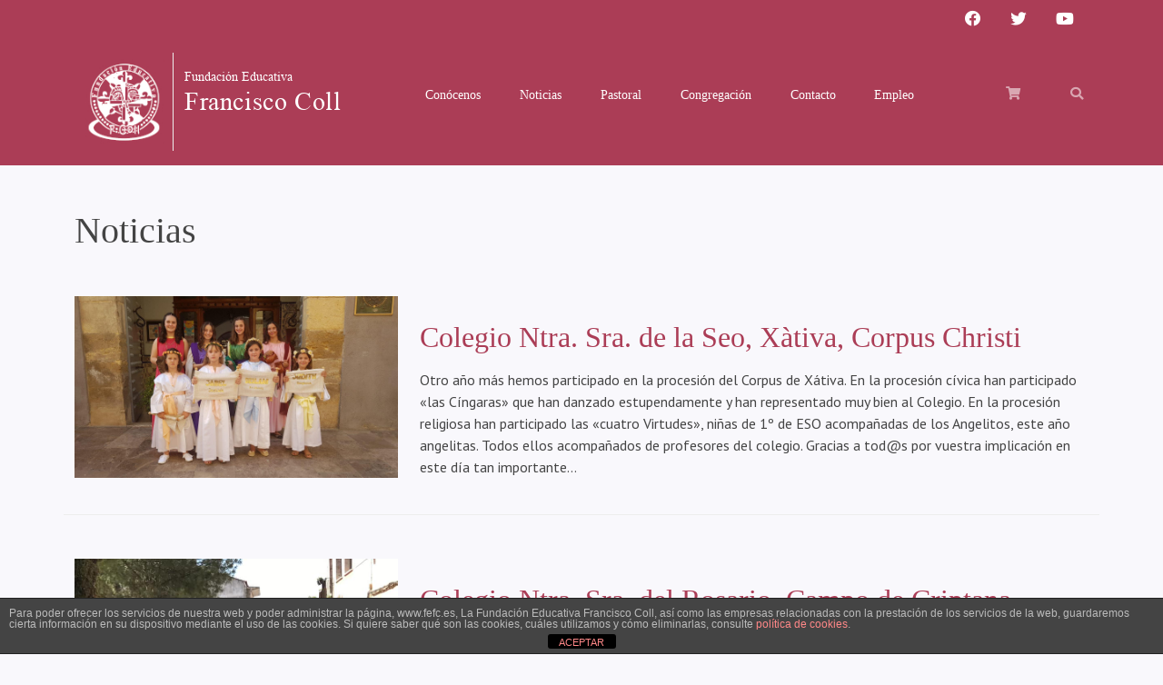

--- FILE ---
content_type: text/html; charset=UTF-8
request_url: https://fundacioneducativafranciscocoll.es/category/noticias/page/34/
body_size: 19959
content:

<!doctype html>
<!--[if lt IE 9]><html class="no-js no-svg ie lt-ie9 lt-ie8 lt-ie7" lang="es"> <![endif]-->
<!--[if IE 9]><html class="no-js no-svg ie ie9 lt-ie9 lt-ie8" lang="es"> <![endif]-->
<!--[if gt IE 9]><!--><html class="no-js no-svg" lang="es"> <!--<![endif]-->
<head>
    <meta charset="UTF-8" />
    <meta name="description" content="">
    <link rel="stylesheet" href="https://fundacioneducativafranciscocoll.es/wp-content/themes/fefc-comun-child/style.css" type="text/css" media="screen" />
    <meta http-equiv="Content-Type" content="text/html; charset=UTF-8" />
    <meta http-equiv="X-UA-Compatible" content="IE=edge">
    <meta name="viewport" content="width=device-width, initial-scale=1">
    <link rel="author" href="https://fundacioneducativafranciscocoll.es/wp-content/themes/fefc-comun-child/humans.txt" />
    <link rel="pingback" href="https://fundacioneducativafranciscocoll.es/xmlrpc.php" />
    <link rel="profile" href="https://gmpg.org/xfn/11">
    <title>Noticias &#8211; Página 34 &#8211; Fundación Educativa Francisco Coll</title>
<meta name='robots' content='max-image-preview:large' />
<link rel='dns-prefetch' href='//www.googletagmanager.com' />
<link rel="alternate" type="application/rss+xml" title="Fundación Educativa Francisco Coll &raquo; Feed" href="https://fundacioneducativafranciscocoll.es/feed/" />
<link rel="alternate" type="application/rss+xml" title="Fundación Educativa Francisco Coll &raquo; Feed de los comentarios" href="https://fundacioneducativafranciscocoll.es/comments/feed/" />
<link rel="alternate" type="application/rss+xml" title="Fundación Educativa Francisco Coll &raquo; Categoría Noticias del feed" href="https://fundacioneducativafranciscocoll.es/category/noticias/feed/" />
		<!-- This site uses the Google Analytics by MonsterInsights plugin v9.11.1 - Using Analytics tracking - https://www.monsterinsights.com/ -->
							<script src="//www.googletagmanager.com/gtag/js?id=G-39SW9SG512"  data-cfasync="false" data-wpfc-render="false" type="text/javascript" async></script>
			<script data-cfasync="false" data-wpfc-render="false" type="text/javascript">
				var mi_version = '9.11.1';
				var mi_track_user = true;
				var mi_no_track_reason = '';
								var MonsterInsightsDefaultLocations = {"page_location":"https:\/\/fundacioneducativafranciscocoll.es\/category\/noticias\/page\/34\/"};
								if ( typeof MonsterInsightsPrivacyGuardFilter === 'function' ) {
					var MonsterInsightsLocations = (typeof MonsterInsightsExcludeQuery === 'object') ? MonsterInsightsPrivacyGuardFilter( MonsterInsightsExcludeQuery ) : MonsterInsightsPrivacyGuardFilter( MonsterInsightsDefaultLocations );
				} else {
					var MonsterInsightsLocations = (typeof MonsterInsightsExcludeQuery === 'object') ? MonsterInsightsExcludeQuery : MonsterInsightsDefaultLocations;
				}

								var disableStrs = [
										'ga-disable-G-39SW9SG512',
									];

				/* Function to detect opted out users */
				function __gtagTrackerIsOptedOut() {
					for (var index = 0; index < disableStrs.length; index++) {
						if (document.cookie.indexOf(disableStrs[index] + '=true') > -1) {
							return true;
						}
					}

					return false;
				}

				/* Disable tracking if the opt-out cookie exists. */
				if (__gtagTrackerIsOptedOut()) {
					for (var index = 0; index < disableStrs.length; index++) {
						window[disableStrs[index]] = true;
					}
				}

				/* Opt-out function */
				function __gtagTrackerOptout() {
					for (var index = 0; index < disableStrs.length; index++) {
						document.cookie = disableStrs[index] + '=true; expires=Thu, 31 Dec 2099 23:59:59 UTC; path=/';
						window[disableStrs[index]] = true;
					}
				}

				if ('undefined' === typeof gaOptout) {
					function gaOptout() {
						__gtagTrackerOptout();
					}
				}
								window.dataLayer = window.dataLayer || [];

				window.MonsterInsightsDualTracker = {
					helpers: {},
					trackers: {},
				};
				if (mi_track_user) {
					function __gtagDataLayer() {
						dataLayer.push(arguments);
					}

					function __gtagTracker(type, name, parameters) {
						if (!parameters) {
							parameters = {};
						}

						if (parameters.send_to) {
							__gtagDataLayer.apply(null, arguments);
							return;
						}

						if (type === 'event') {
														parameters.send_to = monsterinsights_frontend.v4_id;
							var hookName = name;
							if (typeof parameters['event_category'] !== 'undefined') {
								hookName = parameters['event_category'] + ':' + name;
							}

							if (typeof MonsterInsightsDualTracker.trackers[hookName] !== 'undefined') {
								MonsterInsightsDualTracker.trackers[hookName](parameters);
							} else {
								__gtagDataLayer('event', name, parameters);
							}
							
						} else {
							__gtagDataLayer.apply(null, arguments);
						}
					}

					__gtagTracker('js', new Date());
					__gtagTracker('set', {
						'developer_id.dZGIzZG': true,
											});
					if ( MonsterInsightsLocations.page_location ) {
						__gtagTracker('set', MonsterInsightsLocations);
					}
										__gtagTracker('config', 'G-39SW9SG512', {"forceSSL":"true","link_attribution":"true"} );
										window.gtag = __gtagTracker;										(function () {
						/* https://developers.google.com/analytics/devguides/collection/analyticsjs/ */
						/* ga and __gaTracker compatibility shim. */
						var noopfn = function () {
							return null;
						};
						var newtracker = function () {
							return new Tracker();
						};
						var Tracker = function () {
							return null;
						};
						var p = Tracker.prototype;
						p.get = noopfn;
						p.set = noopfn;
						p.send = function () {
							var args = Array.prototype.slice.call(arguments);
							args.unshift('send');
							__gaTracker.apply(null, args);
						};
						var __gaTracker = function () {
							var len = arguments.length;
							if (len === 0) {
								return;
							}
							var f = arguments[len - 1];
							if (typeof f !== 'object' || f === null || typeof f.hitCallback !== 'function') {
								if ('send' === arguments[0]) {
									var hitConverted, hitObject = false, action;
									if ('event' === arguments[1]) {
										if ('undefined' !== typeof arguments[3]) {
											hitObject = {
												'eventAction': arguments[3],
												'eventCategory': arguments[2],
												'eventLabel': arguments[4],
												'value': arguments[5] ? arguments[5] : 1,
											}
										}
									}
									if ('pageview' === arguments[1]) {
										if ('undefined' !== typeof arguments[2]) {
											hitObject = {
												'eventAction': 'page_view',
												'page_path': arguments[2],
											}
										}
									}
									if (typeof arguments[2] === 'object') {
										hitObject = arguments[2];
									}
									if (typeof arguments[5] === 'object') {
										Object.assign(hitObject, arguments[5]);
									}
									if ('undefined' !== typeof arguments[1].hitType) {
										hitObject = arguments[1];
										if ('pageview' === hitObject.hitType) {
											hitObject.eventAction = 'page_view';
										}
									}
									if (hitObject) {
										action = 'timing' === arguments[1].hitType ? 'timing_complete' : hitObject.eventAction;
										hitConverted = mapArgs(hitObject);
										__gtagTracker('event', action, hitConverted);
									}
								}
								return;
							}

							function mapArgs(args) {
								var arg, hit = {};
								var gaMap = {
									'eventCategory': 'event_category',
									'eventAction': 'event_action',
									'eventLabel': 'event_label',
									'eventValue': 'event_value',
									'nonInteraction': 'non_interaction',
									'timingCategory': 'event_category',
									'timingVar': 'name',
									'timingValue': 'value',
									'timingLabel': 'event_label',
									'page': 'page_path',
									'location': 'page_location',
									'title': 'page_title',
									'referrer' : 'page_referrer',
								};
								for (arg in args) {
																		if (!(!args.hasOwnProperty(arg) || !gaMap.hasOwnProperty(arg))) {
										hit[gaMap[arg]] = args[arg];
									} else {
										hit[arg] = args[arg];
									}
								}
								return hit;
							}

							try {
								f.hitCallback();
							} catch (ex) {
							}
						};
						__gaTracker.create = newtracker;
						__gaTracker.getByName = newtracker;
						__gaTracker.getAll = function () {
							return [];
						};
						__gaTracker.remove = noopfn;
						__gaTracker.loaded = true;
						window['__gaTracker'] = __gaTracker;
					})();
									} else {
										console.log("");
					(function () {
						function __gtagTracker() {
							return null;
						}

						window['__gtagTracker'] = __gtagTracker;
						window['gtag'] = __gtagTracker;
					})();
									}
			</script>
							<!-- / Google Analytics by MonsterInsights -->
		<style id='wp-img-auto-sizes-contain-inline-css' type='text/css'>
img:is([sizes=auto i],[sizes^="auto," i]){contain-intrinsic-size:3000px 1500px}
/*# sourceURL=wp-img-auto-sizes-contain-inline-css */
</style>
<style id='wp-block-paragraph-inline-css' type='text/css'>
.is-small-text{font-size:.875em}.is-regular-text{font-size:1em}.is-large-text{font-size:2.25em}.is-larger-text{font-size:3em}.has-drop-cap:not(:focus):first-letter{float:left;font-size:8.4em;font-style:normal;font-weight:100;line-height:.68;margin:.05em .1em 0 0;text-transform:uppercase}body.rtl .has-drop-cap:not(:focus):first-letter{float:none;margin-left:.1em}p.has-drop-cap.has-background{overflow:hidden}:root :where(p.has-background){padding:1.25em 2.375em}:where(p.has-text-color:not(.has-link-color)) a{color:inherit}p.has-text-align-left[style*="writing-mode:vertical-lr"],p.has-text-align-right[style*="writing-mode:vertical-rl"]{rotate:180deg}
/*# sourceURL=https://fundacioneducativafranciscocoll.es/wp-includes/blocks/paragraph/style.min.css */
</style>
<style id='wp-block-image-inline-css' type='text/css'>
.wp-block-image>a,.wp-block-image>figure>a{display:inline-block}.wp-block-image img{box-sizing:border-box;height:auto;max-width:100%;vertical-align:bottom}@media not (prefers-reduced-motion){.wp-block-image img.hide{visibility:hidden}.wp-block-image img.show{animation:show-content-image .4s}}.wp-block-image[style*=border-radius] img,.wp-block-image[style*=border-radius]>a{border-radius:inherit}.wp-block-image.has-custom-border img{box-sizing:border-box}.wp-block-image.aligncenter{text-align:center}.wp-block-image.alignfull>a,.wp-block-image.alignwide>a{width:100%}.wp-block-image.alignfull img,.wp-block-image.alignwide img{height:auto;width:100%}.wp-block-image .aligncenter,.wp-block-image .alignleft,.wp-block-image .alignright,.wp-block-image.aligncenter,.wp-block-image.alignleft,.wp-block-image.alignright{display:table}.wp-block-image .aligncenter>figcaption,.wp-block-image .alignleft>figcaption,.wp-block-image .alignright>figcaption,.wp-block-image.aligncenter>figcaption,.wp-block-image.alignleft>figcaption,.wp-block-image.alignright>figcaption{caption-side:bottom;display:table-caption}.wp-block-image .alignleft{float:left;margin:.5em 1em .5em 0}.wp-block-image .alignright{float:right;margin:.5em 0 .5em 1em}.wp-block-image .aligncenter{margin-left:auto;margin-right:auto}.wp-block-image :where(figcaption){margin-bottom:1em;margin-top:.5em}.wp-block-image.is-style-circle-mask img{border-radius:9999px}@supports ((-webkit-mask-image:none) or (mask-image:none)) or (-webkit-mask-image:none){.wp-block-image.is-style-circle-mask img{border-radius:0;-webkit-mask-image:url('data:image/svg+xml;utf8,<svg viewBox="0 0 100 100" xmlns="http://www.w3.org/2000/svg"><circle cx="50" cy="50" r="50"/></svg>');mask-image:url('data:image/svg+xml;utf8,<svg viewBox="0 0 100 100" xmlns="http://www.w3.org/2000/svg"><circle cx="50" cy="50" r="50"/></svg>');mask-mode:alpha;-webkit-mask-position:center;mask-position:center;-webkit-mask-repeat:no-repeat;mask-repeat:no-repeat;-webkit-mask-size:contain;mask-size:contain}}:root :where(.wp-block-image.is-style-rounded img,.wp-block-image .is-style-rounded img){border-radius:9999px}.wp-block-image figure{margin:0}.wp-lightbox-container{display:flex;flex-direction:column;position:relative}.wp-lightbox-container img{cursor:zoom-in}.wp-lightbox-container img:hover+button{opacity:1}.wp-lightbox-container button{align-items:center;backdrop-filter:blur(16px) saturate(180%);background-color:#5a5a5a40;border:none;border-radius:4px;cursor:zoom-in;display:flex;height:20px;justify-content:center;opacity:0;padding:0;position:absolute;right:16px;text-align:center;top:16px;width:20px;z-index:100}@media not (prefers-reduced-motion){.wp-lightbox-container button{transition:opacity .2s ease}}.wp-lightbox-container button:focus-visible{outline:3px auto #5a5a5a40;outline:3px auto -webkit-focus-ring-color;outline-offset:3px}.wp-lightbox-container button:hover{cursor:pointer;opacity:1}.wp-lightbox-container button:focus{opacity:1}.wp-lightbox-container button:focus,.wp-lightbox-container button:hover,.wp-lightbox-container button:not(:hover):not(:active):not(.has-background){background-color:#5a5a5a40;border:none}.wp-lightbox-overlay{box-sizing:border-box;cursor:zoom-out;height:100vh;left:0;overflow:hidden;position:fixed;top:0;visibility:hidden;width:100%;z-index:100000}.wp-lightbox-overlay .close-button{align-items:center;cursor:pointer;display:flex;justify-content:center;min-height:40px;min-width:40px;padding:0;position:absolute;right:calc(env(safe-area-inset-right) + 16px);top:calc(env(safe-area-inset-top) + 16px);z-index:5000000}.wp-lightbox-overlay .close-button:focus,.wp-lightbox-overlay .close-button:hover,.wp-lightbox-overlay .close-button:not(:hover):not(:active):not(.has-background){background:none;border:none}.wp-lightbox-overlay .lightbox-image-container{height:var(--wp--lightbox-container-height);left:50%;overflow:hidden;position:absolute;top:50%;transform:translate(-50%,-50%);transform-origin:top left;width:var(--wp--lightbox-container-width);z-index:9999999999}.wp-lightbox-overlay .wp-block-image{align-items:center;box-sizing:border-box;display:flex;height:100%;justify-content:center;margin:0;position:relative;transform-origin:0 0;width:100%;z-index:3000000}.wp-lightbox-overlay .wp-block-image img{height:var(--wp--lightbox-image-height);min-height:var(--wp--lightbox-image-height);min-width:var(--wp--lightbox-image-width);width:var(--wp--lightbox-image-width)}.wp-lightbox-overlay .wp-block-image figcaption{display:none}.wp-lightbox-overlay button{background:none;border:none}.wp-lightbox-overlay .scrim{background-color:#fff;height:100%;opacity:.9;position:absolute;width:100%;z-index:2000000}.wp-lightbox-overlay.active{visibility:visible}@media not (prefers-reduced-motion){.wp-lightbox-overlay.active{animation:turn-on-visibility .25s both}.wp-lightbox-overlay.active img{animation:turn-on-visibility .35s both}.wp-lightbox-overlay.show-closing-animation:not(.active){animation:turn-off-visibility .35s both}.wp-lightbox-overlay.show-closing-animation:not(.active) img{animation:turn-off-visibility .25s both}.wp-lightbox-overlay.zoom.active{animation:none;opacity:1;visibility:visible}.wp-lightbox-overlay.zoom.active .lightbox-image-container{animation:lightbox-zoom-in .4s}.wp-lightbox-overlay.zoom.active .lightbox-image-container img{animation:none}.wp-lightbox-overlay.zoom.active .scrim{animation:turn-on-visibility .4s forwards}.wp-lightbox-overlay.zoom.show-closing-animation:not(.active){animation:none}.wp-lightbox-overlay.zoom.show-closing-animation:not(.active) .lightbox-image-container{animation:lightbox-zoom-out .4s}.wp-lightbox-overlay.zoom.show-closing-animation:not(.active) .lightbox-image-container img{animation:none}.wp-lightbox-overlay.zoom.show-closing-animation:not(.active) .scrim{animation:turn-off-visibility .4s forwards}}@keyframes show-content-image{0%{visibility:hidden}99%{visibility:hidden}to{visibility:visible}}@keyframes turn-on-visibility{0%{opacity:0}to{opacity:1}}@keyframes turn-off-visibility{0%{opacity:1;visibility:visible}99%{opacity:0;visibility:visible}to{opacity:0;visibility:hidden}}@keyframes lightbox-zoom-in{0%{transform:translate(calc((-100vw + var(--wp--lightbox-scrollbar-width))/2 + var(--wp--lightbox-initial-left-position)),calc(-50vh + var(--wp--lightbox-initial-top-position))) scale(var(--wp--lightbox-scale))}to{transform:translate(-50%,-50%) scale(1)}}@keyframes lightbox-zoom-out{0%{transform:translate(-50%,-50%) scale(1);visibility:visible}99%{visibility:visible}to{transform:translate(calc((-100vw + var(--wp--lightbox-scrollbar-width))/2 + var(--wp--lightbox-initial-left-position)),calc(-50vh + var(--wp--lightbox-initial-top-position))) scale(var(--wp--lightbox-scale));visibility:hidden}}
/*# sourceURL=https://fundacioneducativafranciscocoll.es/wp-includes/blocks/image/style.min.css */
</style>
<style id='wp-block-gallery-inline-css' type='text/css'>
.blocks-gallery-grid:not(.has-nested-images),.wp-block-gallery:not(.has-nested-images){display:flex;flex-wrap:wrap;list-style-type:none;margin:0;padding:0}.blocks-gallery-grid:not(.has-nested-images) .blocks-gallery-image,.blocks-gallery-grid:not(.has-nested-images) .blocks-gallery-item,.wp-block-gallery:not(.has-nested-images) .blocks-gallery-image,.wp-block-gallery:not(.has-nested-images) .blocks-gallery-item{display:flex;flex-direction:column;flex-grow:1;justify-content:center;margin:0 1em 1em 0;position:relative;width:calc(50% - 1em)}.blocks-gallery-grid:not(.has-nested-images) .blocks-gallery-image:nth-of-type(2n),.blocks-gallery-grid:not(.has-nested-images) .blocks-gallery-item:nth-of-type(2n),.wp-block-gallery:not(.has-nested-images) .blocks-gallery-image:nth-of-type(2n),.wp-block-gallery:not(.has-nested-images) .blocks-gallery-item:nth-of-type(2n){margin-right:0}.blocks-gallery-grid:not(.has-nested-images) .blocks-gallery-image figure,.blocks-gallery-grid:not(.has-nested-images) .blocks-gallery-item figure,.wp-block-gallery:not(.has-nested-images) .blocks-gallery-image figure,.wp-block-gallery:not(.has-nested-images) .blocks-gallery-item figure{align-items:flex-end;display:flex;height:100%;justify-content:flex-start;margin:0}.blocks-gallery-grid:not(.has-nested-images) .blocks-gallery-image img,.blocks-gallery-grid:not(.has-nested-images) .blocks-gallery-item img,.wp-block-gallery:not(.has-nested-images) .blocks-gallery-image img,.wp-block-gallery:not(.has-nested-images) .blocks-gallery-item img{display:block;height:auto;max-width:100%;width:auto}.blocks-gallery-grid:not(.has-nested-images) .blocks-gallery-image figcaption,.blocks-gallery-grid:not(.has-nested-images) .blocks-gallery-item figcaption,.wp-block-gallery:not(.has-nested-images) .blocks-gallery-image figcaption,.wp-block-gallery:not(.has-nested-images) .blocks-gallery-item figcaption{background:linear-gradient(0deg,#000000b3,#0000004d 70%,#0000);bottom:0;box-sizing:border-box;color:#fff;font-size:.8em;margin:0;max-height:100%;overflow:auto;padding:3em .77em .7em;position:absolute;text-align:center;width:100%;z-index:2}.blocks-gallery-grid:not(.has-nested-images) .blocks-gallery-image figcaption img,.blocks-gallery-grid:not(.has-nested-images) .blocks-gallery-item figcaption img,.wp-block-gallery:not(.has-nested-images) .blocks-gallery-image figcaption img,.wp-block-gallery:not(.has-nested-images) .blocks-gallery-item figcaption img{display:inline}.blocks-gallery-grid:not(.has-nested-images) figcaption,.wp-block-gallery:not(.has-nested-images) figcaption{flex-grow:1}.blocks-gallery-grid:not(.has-nested-images).is-cropped .blocks-gallery-image a,.blocks-gallery-grid:not(.has-nested-images).is-cropped .blocks-gallery-image img,.blocks-gallery-grid:not(.has-nested-images).is-cropped .blocks-gallery-item a,.blocks-gallery-grid:not(.has-nested-images).is-cropped .blocks-gallery-item img,.wp-block-gallery:not(.has-nested-images).is-cropped .blocks-gallery-image a,.wp-block-gallery:not(.has-nested-images).is-cropped .blocks-gallery-image img,.wp-block-gallery:not(.has-nested-images).is-cropped .blocks-gallery-item a,.wp-block-gallery:not(.has-nested-images).is-cropped .blocks-gallery-item img{flex:1;height:100%;object-fit:cover;width:100%}.blocks-gallery-grid:not(.has-nested-images).columns-1 .blocks-gallery-image,.blocks-gallery-grid:not(.has-nested-images).columns-1 .blocks-gallery-item,.wp-block-gallery:not(.has-nested-images).columns-1 .blocks-gallery-image,.wp-block-gallery:not(.has-nested-images).columns-1 .blocks-gallery-item{margin-right:0;width:100%}@media (min-width:600px){.blocks-gallery-grid:not(.has-nested-images).columns-3 .blocks-gallery-image,.blocks-gallery-grid:not(.has-nested-images).columns-3 .blocks-gallery-item,.wp-block-gallery:not(.has-nested-images).columns-3 .blocks-gallery-image,.wp-block-gallery:not(.has-nested-images).columns-3 .blocks-gallery-item{margin-right:1em;width:calc(33.33333% - .66667em)}.blocks-gallery-grid:not(.has-nested-images).columns-4 .blocks-gallery-image,.blocks-gallery-grid:not(.has-nested-images).columns-4 .blocks-gallery-item,.wp-block-gallery:not(.has-nested-images).columns-4 .blocks-gallery-image,.wp-block-gallery:not(.has-nested-images).columns-4 .blocks-gallery-item{margin-right:1em;width:calc(25% - .75em)}.blocks-gallery-grid:not(.has-nested-images).columns-5 .blocks-gallery-image,.blocks-gallery-grid:not(.has-nested-images).columns-5 .blocks-gallery-item,.wp-block-gallery:not(.has-nested-images).columns-5 .blocks-gallery-image,.wp-block-gallery:not(.has-nested-images).columns-5 .blocks-gallery-item{margin-right:1em;width:calc(20% - .8em)}.blocks-gallery-grid:not(.has-nested-images).columns-6 .blocks-gallery-image,.blocks-gallery-grid:not(.has-nested-images).columns-6 .blocks-gallery-item,.wp-block-gallery:not(.has-nested-images).columns-6 .blocks-gallery-image,.wp-block-gallery:not(.has-nested-images).columns-6 .blocks-gallery-item{margin-right:1em;width:calc(16.66667% - .83333em)}.blocks-gallery-grid:not(.has-nested-images).columns-7 .blocks-gallery-image,.blocks-gallery-grid:not(.has-nested-images).columns-7 .blocks-gallery-item,.wp-block-gallery:not(.has-nested-images).columns-7 .blocks-gallery-image,.wp-block-gallery:not(.has-nested-images).columns-7 .blocks-gallery-item{margin-right:1em;width:calc(14.28571% - .85714em)}.blocks-gallery-grid:not(.has-nested-images).columns-8 .blocks-gallery-image,.blocks-gallery-grid:not(.has-nested-images).columns-8 .blocks-gallery-item,.wp-block-gallery:not(.has-nested-images).columns-8 .blocks-gallery-image,.wp-block-gallery:not(.has-nested-images).columns-8 .blocks-gallery-item{margin-right:1em;width:calc(12.5% - .875em)}.blocks-gallery-grid:not(.has-nested-images).columns-1 .blocks-gallery-image:nth-of-type(1n),.blocks-gallery-grid:not(.has-nested-images).columns-1 .blocks-gallery-item:nth-of-type(1n),.blocks-gallery-grid:not(.has-nested-images).columns-2 .blocks-gallery-image:nth-of-type(2n),.blocks-gallery-grid:not(.has-nested-images).columns-2 .blocks-gallery-item:nth-of-type(2n),.blocks-gallery-grid:not(.has-nested-images).columns-3 .blocks-gallery-image:nth-of-type(3n),.blocks-gallery-grid:not(.has-nested-images).columns-3 .blocks-gallery-item:nth-of-type(3n),.blocks-gallery-grid:not(.has-nested-images).columns-4 .blocks-gallery-image:nth-of-type(4n),.blocks-gallery-grid:not(.has-nested-images).columns-4 .blocks-gallery-item:nth-of-type(4n),.blocks-gallery-grid:not(.has-nested-images).columns-5 .blocks-gallery-image:nth-of-type(5n),.blocks-gallery-grid:not(.has-nested-images).columns-5 .blocks-gallery-item:nth-of-type(5n),.blocks-gallery-grid:not(.has-nested-images).columns-6 .blocks-gallery-image:nth-of-type(6n),.blocks-gallery-grid:not(.has-nested-images).columns-6 .blocks-gallery-item:nth-of-type(6n),.blocks-gallery-grid:not(.has-nested-images).columns-7 .blocks-gallery-image:nth-of-type(7n),.blocks-gallery-grid:not(.has-nested-images).columns-7 .blocks-gallery-item:nth-of-type(7n),.blocks-gallery-grid:not(.has-nested-images).columns-8 .blocks-gallery-image:nth-of-type(8n),.blocks-gallery-grid:not(.has-nested-images).columns-8 .blocks-gallery-item:nth-of-type(8n),.wp-block-gallery:not(.has-nested-images).columns-1 .blocks-gallery-image:nth-of-type(1n),.wp-block-gallery:not(.has-nested-images).columns-1 .blocks-gallery-item:nth-of-type(1n),.wp-block-gallery:not(.has-nested-images).columns-2 .blocks-gallery-image:nth-of-type(2n),.wp-block-gallery:not(.has-nested-images).columns-2 .blocks-gallery-item:nth-of-type(2n),.wp-block-gallery:not(.has-nested-images).columns-3 .blocks-gallery-image:nth-of-type(3n),.wp-block-gallery:not(.has-nested-images).columns-3 .blocks-gallery-item:nth-of-type(3n),.wp-block-gallery:not(.has-nested-images).columns-4 .blocks-gallery-image:nth-of-type(4n),.wp-block-gallery:not(.has-nested-images).columns-4 .blocks-gallery-item:nth-of-type(4n),.wp-block-gallery:not(.has-nested-images).columns-5 .blocks-gallery-image:nth-of-type(5n),.wp-block-gallery:not(.has-nested-images).columns-5 .blocks-gallery-item:nth-of-type(5n),.wp-block-gallery:not(.has-nested-images).columns-6 .blocks-gallery-image:nth-of-type(6n),.wp-block-gallery:not(.has-nested-images).columns-6 .blocks-gallery-item:nth-of-type(6n),.wp-block-gallery:not(.has-nested-images).columns-7 .blocks-gallery-image:nth-of-type(7n),.wp-block-gallery:not(.has-nested-images).columns-7 .blocks-gallery-item:nth-of-type(7n),.wp-block-gallery:not(.has-nested-images).columns-8 .blocks-gallery-image:nth-of-type(8n),.wp-block-gallery:not(.has-nested-images).columns-8 .blocks-gallery-item:nth-of-type(8n){margin-right:0}}.blocks-gallery-grid:not(.has-nested-images) .blocks-gallery-image:last-child,.blocks-gallery-grid:not(.has-nested-images) .blocks-gallery-item:last-child,.wp-block-gallery:not(.has-nested-images) .blocks-gallery-image:last-child,.wp-block-gallery:not(.has-nested-images) .blocks-gallery-item:last-child{margin-right:0}.blocks-gallery-grid:not(.has-nested-images).alignleft,.blocks-gallery-grid:not(.has-nested-images).alignright,.wp-block-gallery:not(.has-nested-images).alignleft,.wp-block-gallery:not(.has-nested-images).alignright{max-width:420px;width:100%}.blocks-gallery-grid:not(.has-nested-images).aligncenter .blocks-gallery-item figure,.wp-block-gallery:not(.has-nested-images).aligncenter .blocks-gallery-item figure{justify-content:center}.wp-block-gallery:not(.is-cropped) .blocks-gallery-item{align-self:flex-start}figure.wp-block-gallery.has-nested-images{align-items:normal}.wp-block-gallery.has-nested-images figure.wp-block-image:not(#individual-image){margin:0;width:calc(50% - var(--wp--style--unstable-gallery-gap, 16px)/2)}.wp-block-gallery.has-nested-images figure.wp-block-image{box-sizing:border-box;display:flex;flex-direction:column;flex-grow:1;justify-content:center;max-width:100%;position:relative}.wp-block-gallery.has-nested-images figure.wp-block-image>a,.wp-block-gallery.has-nested-images figure.wp-block-image>div{flex-direction:column;flex-grow:1;margin:0}.wp-block-gallery.has-nested-images figure.wp-block-image img{display:block;height:auto;max-width:100%!important;width:auto}.wp-block-gallery.has-nested-images figure.wp-block-image figcaption,.wp-block-gallery.has-nested-images figure.wp-block-image:has(figcaption):before{bottom:0;left:0;max-height:100%;position:absolute;right:0}.wp-block-gallery.has-nested-images figure.wp-block-image:has(figcaption):before{backdrop-filter:blur(3px);content:"";height:100%;-webkit-mask-image:linear-gradient(0deg,#000 20%,#0000);mask-image:linear-gradient(0deg,#000 20%,#0000);max-height:40%;pointer-events:none}.wp-block-gallery.has-nested-images figure.wp-block-image figcaption{box-sizing:border-box;color:#fff;font-size:13px;margin:0;overflow:auto;padding:1em;text-align:center;text-shadow:0 0 1.5px #000}.wp-block-gallery.has-nested-images figure.wp-block-image figcaption::-webkit-scrollbar{height:12px;width:12px}.wp-block-gallery.has-nested-images figure.wp-block-image figcaption::-webkit-scrollbar-track{background-color:initial}.wp-block-gallery.has-nested-images figure.wp-block-image figcaption::-webkit-scrollbar-thumb{background-clip:padding-box;background-color:initial;border:3px solid #0000;border-radius:8px}.wp-block-gallery.has-nested-images figure.wp-block-image figcaption:focus-within::-webkit-scrollbar-thumb,.wp-block-gallery.has-nested-images figure.wp-block-image figcaption:focus::-webkit-scrollbar-thumb,.wp-block-gallery.has-nested-images figure.wp-block-image figcaption:hover::-webkit-scrollbar-thumb{background-color:#fffc}.wp-block-gallery.has-nested-images figure.wp-block-image figcaption{scrollbar-color:#0000 #0000;scrollbar-gutter:stable both-edges;scrollbar-width:thin}.wp-block-gallery.has-nested-images figure.wp-block-image figcaption:focus,.wp-block-gallery.has-nested-images figure.wp-block-image figcaption:focus-within,.wp-block-gallery.has-nested-images figure.wp-block-image figcaption:hover{scrollbar-color:#fffc #0000}.wp-block-gallery.has-nested-images figure.wp-block-image figcaption{will-change:transform}@media (hover:none){.wp-block-gallery.has-nested-images figure.wp-block-image figcaption{scrollbar-color:#fffc #0000}}.wp-block-gallery.has-nested-images figure.wp-block-image figcaption{background:linear-gradient(0deg,#0006,#0000)}.wp-block-gallery.has-nested-images figure.wp-block-image figcaption img{display:inline}.wp-block-gallery.has-nested-images figure.wp-block-image figcaption a{color:inherit}.wp-block-gallery.has-nested-images figure.wp-block-image.has-custom-border img{box-sizing:border-box}.wp-block-gallery.has-nested-images figure.wp-block-image.has-custom-border>a,.wp-block-gallery.has-nested-images figure.wp-block-image.has-custom-border>div,.wp-block-gallery.has-nested-images figure.wp-block-image.is-style-rounded>a,.wp-block-gallery.has-nested-images figure.wp-block-image.is-style-rounded>div{flex:1 1 auto}.wp-block-gallery.has-nested-images figure.wp-block-image.has-custom-border figcaption,.wp-block-gallery.has-nested-images figure.wp-block-image.is-style-rounded figcaption{background:none;color:inherit;flex:initial;margin:0;padding:10px 10px 9px;position:relative;text-shadow:none}.wp-block-gallery.has-nested-images figure.wp-block-image.has-custom-border:before,.wp-block-gallery.has-nested-images figure.wp-block-image.is-style-rounded:before{content:none}.wp-block-gallery.has-nested-images figcaption{flex-basis:100%;flex-grow:1;text-align:center}.wp-block-gallery.has-nested-images:not(.is-cropped) figure.wp-block-image:not(#individual-image){margin-bottom:auto;margin-top:0}.wp-block-gallery.has-nested-images.is-cropped figure.wp-block-image:not(#individual-image){align-self:inherit}.wp-block-gallery.has-nested-images.is-cropped figure.wp-block-image:not(#individual-image)>a,.wp-block-gallery.has-nested-images.is-cropped figure.wp-block-image:not(#individual-image)>div:not(.components-drop-zone){display:flex}.wp-block-gallery.has-nested-images.is-cropped figure.wp-block-image:not(#individual-image) a,.wp-block-gallery.has-nested-images.is-cropped figure.wp-block-image:not(#individual-image) img{flex:1 0 0%;height:100%;object-fit:cover;width:100%}.wp-block-gallery.has-nested-images.columns-1 figure.wp-block-image:not(#individual-image){width:100%}@media (min-width:600px){.wp-block-gallery.has-nested-images.columns-3 figure.wp-block-image:not(#individual-image){width:calc(33.33333% - var(--wp--style--unstable-gallery-gap, 16px)*.66667)}.wp-block-gallery.has-nested-images.columns-4 figure.wp-block-image:not(#individual-image){width:calc(25% - var(--wp--style--unstable-gallery-gap, 16px)*.75)}.wp-block-gallery.has-nested-images.columns-5 figure.wp-block-image:not(#individual-image){width:calc(20% - var(--wp--style--unstable-gallery-gap, 16px)*.8)}.wp-block-gallery.has-nested-images.columns-6 figure.wp-block-image:not(#individual-image){width:calc(16.66667% - var(--wp--style--unstable-gallery-gap, 16px)*.83333)}.wp-block-gallery.has-nested-images.columns-7 figure.wp-block-image:not(#individual-image){width:calc(14.28571% - var(--wp--style--unstable-gallery-gap, 16px)*.85714)}.wp-block-gallery.has-nested-images.columns-8 figure.wp-block-image:not(#individual-image){width:calc(12.5% - var(--wp--style--unstable-gallery-gap, 16px)*.875)}.wp-block-gallery.has-nested-images.columns-default figure.wp-block-image:not(#individual-image){width:calc(33.33% - var(--wp--style--unstable-gallery-gap, 16px)*.66667)}.wp-block-gallery.has-nested-images.columns-default figure.wp-block-image:not(#individual-image):first-child:nth-last-child(2),.wp-block-gallery.has-nested-images.columns-default figure.wp-block-image:not(#individual-image):first-child:nth-last-child(2)~figure.wp-block-image:not(#individual-image){width:calc(50% - var(--wp--style--unstable-gallery-gap, 16px)*.5)}.wp-block-gallery.has-nested-images.columns-default figure.wp-block-image:not(#individual-image):first-child:last-child{width:100%}}.wp-block-gallery.has-nested-images.alignleft,.wp-block-gallery.has-nested-images.alignright{max-width:420px;width:100%}.wp-block-gallery.has-nested-images.aligncenter{justify-content:center}
/*# sourceURL=https://fundacioneducativafranciscocoll.es/wp-includes/blocks/gallery/style.min.css */
</style>
<style id='wp-block-heading-inline-css' type='text/css'>
h1:where(.wp-block-heading).has-background,h2:where(.wp-block-heading).has-background,h3:where(.wp-block-heading).has-background,h4:where(.wp-block-heading).has-background,h5:where(.wp-block-heading).has-background,h6:where(.wp-block-heading).has-background{padding:1.25em 2.375em}h1.has-text-align-left[style*=writing-mode]:where([style*=vertical-lr]),h1.has-text-align-right[style*=writing-mode]:where([style*=vertical-rl]),h2.has-text-align-left[style*=writing-mode]:where([style*=vertical-lr]),h2.has-text-align-right[style*=writing-mode]:where([style*=vertical-rl]),h3.has-text-align-left[style*=writing-mode]:where([style*=vertical-lr]),h3.has-text-align-right[style*=writing-mode]:where([style*=vertical-rl]),h4.has-text-align-left[style*=writing-mode]:where([style*=vertical-lr]),h4.has-text-align-right[style*=writing-mode]:where([style*=vertical-rl]),h5.has-text-align-left[style*=writing-mode]:where([style*=vertical-lr]),h5.has-text-align-right[style*=writing-mode]:where([style*=vertical-rl]),h6.has-text-align-left[style*=writing-mode]:where([style*=vertical-lr]),h6.has-text-align-right[style*=writing-mode]:where([style*=vertical-rl]){rotate:180deg}
/*# sourceURL=https://fundacioneducativafranciscocoll.es/wp-includes/blocks/heading/style.min.css */
</style>
<style id='wp-block-columns-inline-css' type='text/css'>
.wp-block-columns{box-sizing:border-box;display:flex;flex-wrap:wrap!important}@media (min-width:782px){.wp-block-columns{flex-wrap:nowrap!important}}.wp-block-columns{align-items:normal!important}.wp-block-columns.are-vertically-aligned-top{align-items:flex-start}.wp-block-columns.are-vertically-aligned-center{align-items:center}.wp-block-columns.are-vertically-aligned-bottom{align-items:flex-end}@media (max-width:781px){.wp-block-columns:not(.is-not-stacked-on-mobile)>.wp-block-column{flex-basis:100%!important}}@media (min-width:782px){.wp-block-columns:not(.is-not-stacked-on-mobile)>.wp-block-column{flex-basis:0;flex-grow:1}.wp-block-columns:not(.is-not-stacked-on-mobile)>.wp-block-column[style*=flex-basis]{flex-grow:0}}.wp-block-columns.is-not-stacked-on-mobile{flex-wrap:nowrap!important}.wp-block-columns.is-not-stacked-on-mobile>.wp-block-column{flex-basis:0;flex-grow:1}.wp-block-columns.is-not-stacked-on-mobile>.wp-block-column[style*=flex-basis]{flex-grow:0}:where(.wp-block-columns){margin-bottom:1.75em}:where(.wp-block-columns.has-background){padding:1.25em 2.375em}.wp-block-column{flex-grow:1;min-width:0;overflow-wrap:break-word;word-break:break-word}.wp-block-column.is-vertically-aligned-top{align-self:flex-start}.wp-block-column.is-vertically-aligned-center{align-self:center}.wp-block-column.is-vertically-aligned-bottom{align-self:flex-end}.wp-block-column.is-vertically-aligned-stretch{align-self:stretch}.wp-block-column.is-vertically-aligned-bottom,.wp-block-column.is-vertically-aligned-center,.wp-block-column.is-vertically-aligned-top{width:100%}
/*# sourceURL=https://fundacioneducativafranciscocoll.es/wp-includes/blocks/columns/style.min.css */
</style>
<style id='wp-emoji-styles-inline-css' type='text/css'>

	img.wp-smiley, img.emoji {
		display: inline !important;
		border: none !important;
		box-shadow: none !important;
		height: 1em !important;
		width: 1em !important;
		margin: 0 0.07em !important;
		vertical-align: -0.1em !important;
		background: none !important;
		padding: 0 !important;
	}
/*# sourceURL=wp-emoji-styles-inline-css */
</style>
<style id='wp-block-library-inline-css' type='text/css'>
:root{--wp-block-synced-color:#7a00df;--wp-block-synced-color--rgb:122,0,223;--wp-bound-block-color:var(--wp-block-synced-color);--wp-editor-canvas-background:#ddd;--wp-admin-theme-color:#007cba;--wp-admin-theme-color--rgb:0,124,186;--wp-admin-theme-color-darker-10:#006ba1;--wp-admin-theme-color-darker-10--rgb:0,107,160.5;--wp-admin-theme-color-darker-20:#005a87;--wp-admin-theme-color-darker-20--rgb:0,90,135;--wp-admin-border-width-focus:2px}@media (min-resolution:192dpi){:root{--wp-admin-border-width-focus:1.5px}}.wp-element-button{cursor:pointer}:root .has-very-light-gray-background-color{background-color:#eee}:root .has-very-dark-gray-background-color{background-color:#313131}:root .has-very-light-gray-color{color:#eee}:root .has-very-dark-gray-color{color:#313131}:root .has-vivid-green-cyan-to-vivid-cyan-blue-gradient-background{background:linear-gradient(135deg,#00d084,#0693e3)}:root .has-purple-crush-gradient-background{background:linear-gradient(135deg,#34e2e4,#4721fb 50%,#ab1dfe)}:root .has-hazy-dawn-gradient-background{background:linear-gradient(135deg,#faaca8,#dad0ec)}:root .has-subdued-olive-gradient-background{background:linear-gradient(135deg,#fafae1,#67a671)}:root .has-atomic-cream-gradient-background{background:linear-gradient(135deg,#fdd79a,#004a59)}:root .has-nightshade-gradient-background{background:linear-gradient(135deg,#330968,#31cdcf)}:root .has-midnight-gradient-background{background:linear-gradient(135deg,#020381,#2874fc)}:root{--wp--preset--font-size--normal:16px;--wp--preset--font-size--huge:42px}.has-regular-font-size{font-size:1em}.has-larger-font-size{font-size:2.625em}.has-normal-font-size{font-size:var(--wp--preset--font-size--normal)}.has-huge-font-size{font-size:var(--wp--preset--font-size--huge)}.has-text-align-center{text-align:center}.has-text-align-left{text-align:left}.has-text-align-right{text-align:right}.has-fit-text{white-space:nowrap!important}#end-resizable-editor-section{display:none}.aligncenter{clear:both}.items-justified-left{justify-content:flex-start}.items-justified-center{justify-content:center}.items-justified-right{justify-content:flex-end}.items-justified-space-between{justify-content:space-between}.screen-reader-text{border:0;clip-path:inset(50%);height:1px;margin:-1px;overflow:hidden;padding:0;position:absolute;width:1px;word-wrap:normal!important}.screen-reader-text:focus{background-color:#ddd;clip-path:none;color:#444;display:block;font-size:1em;height:auto;left:5px;line-height:normal;padding:15px 23px 14px;text-decoration:none;top:5px;width:auto;z-index:100000}html :where(.has-border-color){border-style:solid}html :where([style*=border-top-color]){border-top-style:solid}html :where([style*=border-right-color]){border-right-style:solid}html :where([style*=border-bottom-color]){border-bottom-style:solid}html :where([style*=border-left-color]){border-left-style:solid}html :where([style*=border-width]){border-style:solid}html :where([style*=border-top-width]){border-top-style:solid}html :where([style*=border-right-width]){border-right-style:solid}html :where([style*=border-bottom-width]){border-bottom-style:solid}html :where([style*=border-left-width]){border-left-style:solid}html :where(img[class*=wp-image-]){height:auto;max-width:100%}:where(figure){margin:0 0 1em}html :where(.is-position-sticky){--wp-admin--admin-bar--position-offset:var(--wp-admin--admin-bar--height,0px)}@media screen and (max-width:600px){html :where(.is-position-sticky){--wp-admin--admin-bar--position-offset:0px}}

/*# sourceURL=wp-block-library-inline-css */
</style><style id='wp-block-file-inline-css' type='text/css'>
.wp-block-file{box-sizing:border-box}.wp-block-file:not(.wp-element-button){font-size:.8em}.wp-block-file.aligncenter{text-align:center}.wp-block-file.alignright{text-align:right}.wp-block-file *+.wp-block-file__button{margin-left:.75em}:where(.wp-block-file){margin-bottom:1.5em}.wp-block-file__embed{margin-bottom:1em}:where(.wp-block-file__button){border-radius:2em;display:inline-block;padding:.5em 1em}:where(.wp-block-file__button):where(a):active,:where(.wp-block-file__button):where(a):focus,:where(.wp-block-file__button):where(a):hover,:where(.wp-block-file__button):where(a):visited{box-shadow:none;color:#fff;opacity:.85;text-decoration:none}
/*# sourceURL=https://fundacioneducativafranciscocoll.es/wp-includes/blocks/file/style.min.css */
</style>
<style id='wp-block-embed-inline-css' type='text/css'>
.wp-block-embed.alignleft,.wp-block-embed.alignright,.wp-block[data-align=left]>[data-type="core/embed"],.wp-block[data-align=right]>[data-type="core/embed"]{max-width:360px;width:100%}.wp-block-embed.alignleft .wp-block-embed__wrapper,.wp-block-embed.alignright .wp-block-embed__wrapper,.wp-block[data-align=left]>[data-type="core/embed"] .wp-block-embed__wrapper,.wp-block[data-align=right]>[data-type="core/embed"] .wp-block-embed__wrapper{min-width:280px}.wp-block-cover .wp-block-embed{min-height:240px;min-width:320px}.wp-block-embed{overflow-wrap:break-word}.wp-block-embed :where(figcaption){margin-bottom:1em;margin-top:.5em}.wp-block-embed iframe{max-width:100%}.wp-block-embed__wrapper{position:relative}.wp-embed-responsive .wp-has-aspect-ratio .wp-block-embed__wrapper:before{content:"";display:block;padding-top:50%}.wp-embed-responsive .wp-has-aspect-ratio iframe{bottom:0;height:100%;left:0;position:absolute;right:0;top:0;width:100%}.wp-embed-responsive .wp-embed-aspect-21-9 .wp-block-embed__wrapper:before{padding-top:42.85%}.wp-embed-responsive .wp-embed-aspect-18-9 .wp-block-embed__wrapper:before{padding-top:50%}.wp-embed-responsive .wp-embed-aspect-16-9 .wp-block-embed__wrapper:before{padding-top:56.25%}.wp-embed-responsive .wp-embed-aspect-4-3 .wp-block-embed__wrapper:before{padding-top:75%}.wp-embed-responsive .wp-embed-aspect-1-1 .wp-block-embed__wrapper:before{padding-top:100%}.wp-embed-responsive .wp-embed-aspect-9-16 .wp-block-embed__wrapper:before{padding-top:177.77%}.wp-embed-responsive .wp-embed-aspect-1-2 .wp-block-embed__wrapper:before{padding-top:200%}
/*# sourceURL=https://fundacioneducativafranciscocoll.es/wp-includes/blocks/embed/style.min.css */
</style>
<style id='global-styles-inline-css' type='text/css'>
:root{--wp--preset--aspect-ratio--square: 1;--wp--preset--aspect-ratio--4-3: 4/3;--wp--preset--aspect-ratio--3-4: 3/4;--wp--preset--aspect-ratio--3-2: 3/2;--wp--preset--aspect-ratio--2-3: 2/3;--wp--preset--aspect-ratio--16-9: 16/9;--wp--preset--aspect-ratio--9-16: 9/16;--wp--preset--color--black: #000000;--wp--preset--color--cyan-bluish-gray: #abb8c3;--wp--preset--color--white: #ffffff;--wp--preset--color--pale-pink: #f78da7;--wp--preset--color--vivid-red: #cf2e2e;--wp--preset--color--luminous-vivid-orange: #ff6900;--wp--preset--color--luminous-vivid-amber: #fcb900;--wp--preset--color--light-green-cyan: #7bdcb5;--wp--preset--color--vivid-green-cyan: #00d084;--wp--preset--color--pale-cyan-blue: #8ed1fc;--wp--preset--color--vivid-cyan-blue: #0693e3;--wp--preset--color--vivid-purple: #9b51e0;--wp--preset--gradient--vivid-cyan-blue-to-vivid-purple: linear-gradient(135deg,rgb(6,147,227) 0%,rgb(155,81,224) 100%);--wp--preset--gradient--light-green-cyan-to-vivid-green-cyan: linear-gradient(135deg,rgb(122,220,180) 0%,rgb(0,208,130) 100%);--wp--preset--gradient--luminous-vivid-amber-to-luminous-vivid-orange: linear-gradient(135deg,rgb(252,185,0) 0%,rgb(255,105,0) 100%);--wp--preset--gradient--luminous-vivid-orange-to-vivid-red: linear-gradient(135deg,rgb(255,105,0) 0%,rgb(207,46,46) 100%);--wp--preset--gradient--very-light-gray-to-cyan-bluish-gray: linear-gradient(135deg,rgb(238,238,238) 0%,rgb(169,184,195) 100%);--wp--preset--gradient--cool-to-warm-spectrum: linear-gradient(135deg,rgb(74,234,220) 0%,rgb(151,120,209) 20%,rgb(207,42,186) 40%,rgb(238,44,130) 60%,rgb(251,105,98) 80%,rgb(254,248,76) 100%);--wp--preset--gradient--blush-light-purple: linear-gradient(135deg,rgb(255,206,236) 0%,rgb(152,150,240) 100%);--wp--preset--gradient--blush-bordeaux: linear-gradient(135deg,rgb(254,205,165) 0%,rgb(254,45,45) 50%,rgb(107,0,62) 100%);--wp--preset--gradient--luminous-dusk: linear-gradient(135deg,rgb(255,203,112) 0%,rgb(199,81,192) 50%,rgb(65,88,208) 100%);--wp--preset--gradient--pale-ocean: linear-gradient(135deg,rgb(255,245,203) 0%,rgb(182,227,212) 50%,rgb(51,167,181) 100%);--wp--preset--gradient--electric-grass: linear-gradient(135deg,rgb(202,248,128) 0%,rgb(113,206,126) 100%);--wp--preset--gradient--midnight: linear-gradient(135deg,rgb(2,3,129) 0%,rgb(40,116,252) 100%);--wp--preset--font-size--small: 13px;--wp--preset--font-size--medium: 20px;--wp--preset--font-size--large: 36px;--wp--preset--font-size--x-large: 42px;--wp--preset--spacing--20: 0.44rem;--wp--preset--spacing--30: 0.67rem;--wp--preset--spacing--40: 1rem;--wp--preset--spacing--50: 1.5rem;--wp--preset--spacing--60: 2.25rem;--wp--preset--spacing--70: 3.38rem;--wp--preset--spacing--80: 5.06rem;--wp--preset--shadow--natural: 6px 6px 9px rgba(0, 0, 0, 0.2);--wp--preset--shadow--deep: 12px 12px 50px rgba(0, 0, 0, 0.4);--wp--preset--shadow--sharp: 6px 6px 0px rgba(0, 0, 0, 0.2);--wp--preset--shadow--outlined: 6px 6px 0px -3px rgb(255, 255, 255), 6px 6px rgb(0, 0, 0);--wp--preset--shadow--crisp: 6px 6px 0px rgb(0, 0, 0);}:where(.is-layout-flex){gap: 0.5em;}:where(.is-layout-grid){gap: 0.5em;}body .is-layout-flex{display: flex;}.is-layout-flex{flex-wrap: wrap;align-items: center;}.is-layout-flex > :is(*, div){margin: 0;}body .is-layout-grid{display: grid;}.is-layout-grid > :is(*, div){margin: 0;}:where(.wp-block-columns.is-layout-flex){gap: 2em;}:where(.wp-block-columns.is-layout-grid){gap: 2em;}:where(.wp-block-post-template.is-layout-flex){gap: 1.25em;}:where(.wp-block-post-template.is-layout-grid){gap: 1.25em;}.has-black-color{color: var(--wp--preset--color--black) !important;}.has-cyan-bluish-gray-color{color: var(--wp--preset--color--cyan-bluish-gray) !important;}.has-white-color{color: var(--wp--preset--color--white) !important;}.has-pale-pink-color{color: var(--wp--preset--color--pale-pink) !important;}.has-vivid-red-color{color: var(--wp--preset--color--vivid-red) !important;}.has-luminous-vivid-orange-color{color: var(--wp--preset--color--luminous-vivid-orange) !important;}.has-luminous-vivid-amber-color{color: var(--wp--preset--color--luminous-vivid-amber) !important;}.has-light-green-cyan-color{color: var(--wp--preset--color--light-green-cyan) !important;}.has-vivid-green-cyan-color{color: var(--wp--preset--color--vivid-green-cyan) !important;}.has-pale-cyan-blue-color{color: var(--wp--preset--color--pale-cyan-blue) !important;}.has-vivid-cyan-blue-color{color: var(--wp--preset--color--vivid-cyan-blue) !important;}.has-vivid-purple-color{color: var(--wp--preset--color--vivid-purple) !important;}.has-black-background-color{background-color: var(--wp--preset--color--black) !important;}.has-cyan-bluish-gray-background-color{background-color: var(--wp--preset--color--cyan-bluish-gray) !important;}.has-white-background-color{background-color: var(--wp--preset--color--white) !important;}.has-pale-pink-background-color{background-color: var(--wp--preset--color--pale-pink) !important;}.has-vivid-red-background-color{background-color: var(--wp--preset--color--vivid-red) !important;}.has-luminous-vivid-orange-background-color{background-color: var(--wp--preset--color--luminous-vivid-orange) !important;}.has-luminous-vivid-amber-background-color{background-color: var(--wp--preset--color--luminous-vivid-amber) !important;}.has-light-green-cyan-background-color{background-color: var(--wp--preset--color--light-green-cyan) !important;}.has-vivid-green-cyan-background-color{background-color: var(--wp--preset--color--vivid-green-cyan) !important;}.has-pale-cyan-blue-background-color{background-color: var(--wp--preset--color--pale-cyan-blue) !important;}.has-vivid-cyan-blue-background-color{background-color: var(--wp--preset--color--vivid-cyan-blue) !important;}.has-vivid-purple-background-color{background-color: var(--wp--preset--color--vivid-purple) !important;}.has-black-border-color{border-color: var(--wp--preset--color--black) !important;}.has-cyan-bluish-gray-border-color{border-color: var(--wp--preset--color--cyan-bluish-gray) !important;}.has-white-border-color{border-color: var(--wp--preset--color--white) !important;}.has-pale-pink-border-color{border-color: var(--wp--preset--color--pale-pink) !important;}.has-vivid-red-border-color{border-color: var(--wp--preset--color--vivid-red) !important;}.has-luminous-vivid-orange-border-color{border-color: var(--wp--preset--color--luminous-vivid-orange) !important;}.has-luminous-vivid-amber-border-color{border-color: var(--wp--preset--color--luminous-vivid-amber) !important;}.has-light-green-cyan-border-color{border-color: var(--wp--preset--color--light-green-cyan) !important;}.has-vivid-green-cyan-border-color{border-color: var(--wp--preset--color--vivid-green-cyan) !important;}.has-pale-cyan-blue-border-color{border-color: var(--wp--preset--color--pale-cyan-blue) !important;}.has-vivid-cyan-blue-border-color{border-color: var(--wp--preset--color--vivid-cyan-blue) !important;}.has-vivid-purple-border-color{border-color: var(--wp--preset--color--vivid-purple) !important;}.has-vivid-cyan-blue-to-vivid-purple-gradient-background{background: var(--wp--preset--gradient--vivid-cyan-blue-to-vivid-purple) !important;}.has-light-green-cyan-to-vivid-green-cyan-gradient-background{background: var(--wp--preset--gradient--light-green-cyan-to-vivid-green-cyan) !important;}.has-luminous-vivid-amber-to-luminous-vivid-orange-gradient-background{background: var(--wp--preset--gradient--luminous-vivid-amber-to-luminous-vivid-orange) !important;}.has-luminous-vivid-orange-to-vivid-red-gradient-background{background: var(--wp--preset--gradient--luminous-vivid-orange-to-vivid-red) !important;}.has-very-light-gray-to-cyan-bluish-gray-gradient-background{background: var(--wp--preset--gradient--very-light-gray-to-cyan-bluish-gray) !important;}.has-cool-to-warm-spectrum-gradient-background{background: var(--wp--preset--gradient--cool-to-warm-spectrum) !important;}.has-blush-light-purple-gradient-background{background: var(--wp--preset--gradient--blush-light-purple) !important;}.has-blush-bordeaux-gradient-background{background: var(--wp--preset--gradient--blush-bordeaux) !important;}.has-luminous-dusk-gradient-background{background: var(--wp--preset--gradient--luminous-dusk) !important;}.has-pale-ocean-gradient-background{background: var(--wp--preset--gradient--pale-ocean) !important;}.has-electric-grass-gradient-background{background: var(--wp--preset--gradient--electric-grass) !important;}.has-midnight-gradient-background{background: var(--wp--preset--gradient--midnight) !important;}.has-small-font-size{font-size: var(--wp--preset--font-size--small) !important;}.has-medium-font-size{font-size: var(--wp--preset--font-size--medium) !important;}.has-large-font-size{font-size: var(--wp--preset--font-size--large) !important;}.has-x-large-font-size{font-size: var(--wp--preset--font-size--x-large) !important;}
:where(.wp-block-columns.is-layout-flex){gap: 2em;}:where(.wp-block-columns.is-layout-grid){gap: 2em;}
/*# sourceURL=global-styles-inline-css */
</style>
<style id='core-block-supports-inline-css' type='text/css'>
.wp-block-gallery.wp-block-gallery-1{--wp--style--unstable-gallery-gap:var( --wp--style--gallery-gap-default, var( --gallery-block--gutter-size, var( --wp--style--block-gap, 0.5em ) ) );gap:var( --wp--style--gallery-gap-default, var( --gallery-block--gutter-size, var( --wp--style--block-gap, 0.5em ) ) );}.wp-block-gallery.wp-block-gallery-2{--wp--style--unstable-gallery-gap:var( --wp--style--gallery-gap-default, var( --gallery-block--gutter-size, var( --wp--style--block-gap, 0.5em ) ) );gap:var( --wp--style--gallery-gap-default, var( --gallery-block--gutter-size, var( --wp--style--block-gap, 0.5em ) ) );}.wp-container-core-columns-is-layout-9d6595d7{flex-wrap:nowrap;}.wp-block-gallery.wp-block-gallery-3{--wp--style--unstable-gallery-gap:var( --wp--style--gallery-gap-default, var( --gallery-block--gutter-size, var( --wp--style--block-gap, 0.5em ) ) );gap:var( --wp--style--gallery-gap-default, var( --gallery-block--gutter-size, var( --wp--style--block-gap, 0.5em ) ) );}
/*# sourceURL=core-block-supports-inline-css */
</style>

<style id='classic-theme-styles-inline-css' type='text/css'>
/*! This file is auto-generated */
.wp-block-button__link{color:#fff;background-color:#32373c;border-radius:9999px;box-shadow:none;text-decoration:none;padding:calc(.667em + 2px) calc(1.333em + 2px);font-size:1.125em}.wp-block-file__button{background:#32373c;color:#fff;text-decoration:none}
/*# sourceURL=/wp-includes/css/classic-themes.min.css */
</style>
<link rel='stylesheet' id='front-estilos-css' href='https://fundacioneducativafranciscocoll.es/wp-content/plugins/asesor-cookies-para-la-ley-en-espana/html/front/estilos.css?ver=6.9' type='text/css' media='all' />
<link rel='stylesheet' id='contact-form-7-css' href='https://fundacioneducativafranciscocoll.es/wp-content/plugins/contact-form-7/includes/css/styles.css?ver=6.0.6' type='text/css' media='all' />
<link rel='stylesheet' id='fefc_main_style-css' href='https://fundacioneducativafranciscocoll.es/wp-content/themes/fefc-comun-child/style.css?ver=6.9' type='text/css' media='all' />
<link rel='stylesheet' id='bs513-css' href='https://fundacioneducativafranciscocoll.es/wp-content/themes/fefc-comun/static/bs5.1.3/pulse-bootstrap.min.css?ver=1646411241' type='text/css' media='' />
<link rel='stylesheet' id='app-css' href='https://fundacioneducativafranciscocoll.es/wp-content/themes/fefc-comun/static/site.css?ver=1647359611' type='text/css' media='' />
<link rel='stylesheet' id='faw-css' href='https://fundacioneducativafranciscocoll.es/wp-content/themes/fefc-comun/static/fontawesome/css/all.min.css?ver=1646054347' type='text/css' media='' />
<link rel='stylesheet' id='fawb-css' href='https://fundacioneducativafranciscocoll.es/wp-content/themes/fefc-comun/static/fontawesome/css/brands.min.css?ver=1646054347' type='text/css' media='' />
<script type="text/javascript" src="https://fundacioneducativafranciscocoll.es/wp-content/plugins/google-analytics-for-wordpress/assets/js/frontend-gtag.min.js?ver=9.11.1" id="monsterinsights-frontend-script-js" async="async" data-wp-strategy="async"></script>
<script data-cfasync="false" data-wpfc-render="false" type="text/javascript" id='monsterinsights-frontend-script-js-extra'>/* <![CDATA[ */
var monsterinsights_frontend = {"js_events_tracking":"true","download_extensions":"doc,pdf,ppt,zip,xls,docx,pptx,xlsx","inbound_paths":"[{\"path\":\"\\\/go\\\/\",\"label\":\"affiliate\"},{\"path\":\"\\\/recommend\\\/\",\"label\":\"affiliate\"}]","home_url":"https:\/\/fundacioneducativafranciscocoll.es","hash_tracking":"false","v4_id":"G-39SW9SG512"};/* ]]> */
</script>
<script type="text/javascript" src="https://fundacioneducativafranciscocoll.es/wp-includes/js/jquery/jquery.min.js?ver=3.7.1" id="jquery-core-js"></script>
<script type="text/javascript" src="https://fundacioneducativafranciscocoll.es/wp-includes/js/jquery/jquery-migrate.min.js?ver=3.4.1" id="jquery-migrate-js"></script>
<script type="text/javascript" id="front-principal-js-extra">
/* <![CDATA[ */
var cdp_cookies_info = {"url_plugin":"https://fundacioneducativafranciscocoll.es/wp-content/plugins/asesor-cookies-para-la-ley-en-espana/plugin.php","url_admin_ajax":"https://fundacioneducativafranciscocoll.es/wp-admin/admin-ajax.php"};
//# sourceURL=front-principal-js-extra
/* ]]> */
</script>
<script type="text/javascript" src="https://fundacioneducativafranciscocoll.es/wp-content/plugins/asesor-cookies-para-la-ley-en-espana/html/front/principal.js?ver=6.9" id="front-principal-js"></script>

<!-- Fragmento de código de la etiqueta de Google (gtag.js) añadida por Site Kit -->

<!-- Fragmento de código de Google Analytics añadido por Site Kit -->
<script type="text/javascript" src="https://www.googletagmanager.com/gtag/js?id=GT-MJMFMNJ" id="google_gtagjs-js" async></script>
<script type="text/javascript" id="google_gtagjs-js-after">
/* <![CDATA[ */
window.dataLayer = window.dataLayer || [];function gtag(){dataLayer.push(arguments);}
gtag("set","linker",{"domains":["fundacioneducativafranciscocoll.es"]});
gtag("js", new Date());
gtag("set", "developer_id.dZTNiMT", true);
gtag("config", "GT-MJMFMNJ");
 window._googlesitekit = window._googlesitekit || {}; window._googlesitekit.throttledEvents = []; window._googlesitekit.gtagEvent = (name, data) => { var key = JSON.stringify( { name, data } ); if ( !! window._googlesitekit.throttledEvents[ key ] ) { return; } window._googlesitekit.throttledEvents[ key ] = true; setTimeout( () => { delete window._googlesitekit.throttledEvents[ key ]; }, 5 ); gtag( "event", name, { ...data, event_source: "site-kit" } ); }; 
//# sourceURL=google_gtagjs-js-after
/* ]]> */
</script>

<!-- Finalizar fragmento de código de la etiqueta de Google (gtags.js) añadida por Site Kit -->
<link rel="https://api.w.org/" href="https://fundacioneducativafranciscocoll.es/wp-json/" /><link rel="alternate" title="JSON" type="application/json" href="https://fundacioneducativafranciscocoll.es/wp-json/wp/v2/categories/59" /><link rel="EditURI" type="application/rsd+xml" title="RSD" href="https://fundacioneducativafranciscocoll.es/xmlrpc.php?rsd" />
<meta name="generator" content="Site Kit by Google 1.153.0" /><link rel="icon" href="https://fundacioneducativafranciscocoll.es/wp-content/uploads/2019/02/favicon.png" sizes="32x32" />
<link rel="icon" href="https://fundacioneducativafranciscocoll.es/wp-content/uploads/2019/02/favicon.png" sizes="192x192" />
<link rel="apple-touch-icon" href="https://fundacioneducativafranciscocoll.es/wp-content/uploads/2019/02/favicon.png" />
<meta name="msapplication-TileImage" content="https://fundacioneducativafranciscocoll.es/wp-content/uploads/2019/02/favicon.png" />

            </head>
    <body data-rsssl=1 class="archive paged category category-noticias category-59 paged-34 category-paged-34 wp-theme-fefc-comun wp-child-theme-fefc-comun-child bg-light header-short" data-template="base.twig">
        <a class="skip-link screen-reader-text" href="#content">Saltar al contenido</a>
        
        <div id="top-bar">
    <div class="container">
        <ul class="nav justify-content-end border-0">
                            <li class="nav-item">
                    <a class="nav-link fs-7" href="https://www.facebook.com/fefcoll">
                        <i class="fab fa-facebook"></i>
                    </a>
                </li>
                            <li class="nav-item">
                    <a class="nav-link fs-7" href="https://twitter.com/fefcoll">
                        <i class="fab fa-twitter"></i>
                    </a>
                </li>
                            <li class="nav-item">
                    <a class="nav-link fs-7" href="https://www.youtube.com/channel/UCvAM1Vy2Cym3-i4RI88iUsg/">
                        <i class="fab fa-youtube"></i>
                    </a>
                </li>
                    </ul>
    </div>
</div>        
               
            <div id="header-wrapper" class="border-0 bg-primary">
	<header class="header short container">
	<div class="row">
		<div class="logo col-lg-4">
			<a class="d-flex flex-row btn-link text-white py-3" style="text-decoration:none;" href="https://fundacioneducativafranciscocoll.es">
				<div class="border-end p-1">
					<img src="https://fundacioneducativafranciscocoll.es/wp-content/uploads/2019/02/favicon.png" alt="Fundación Educativa Francisco Coll" style="width:100px;">
				</div>
				<div id="title" class="ps-2">
											<div class="ps-1 pt-3" style="font-size:.9rem;">Fundación Educativa</div>
																<h1 class=" ps-1 pb-1 fs-3 mb-1 mt-0" style="letter-spacing:.6px;">Francisco Coll</h1>
														</div>
			</a>
		</div>
		<div class="menu col-lg-8">
			<div class="border-0 navbar navbar-expand-lg navbar-dark bg-primary mt-4">
				<button class="navbar-toggler mx-auto" type="button" data-bs-toggle="collapse" data-bs-target="#navbarSupportedContent" aria-controls="navbarSupportedContent" aria-expanded="false" aria-label="Toggle navigation">
					<span class="navbar-toggler-icon"></span>
				</button>
				<div class="collapse navbar-collapse" id="navbarSupportedContent">

					    <ul class="navbar-nav mr-auto">
                                    <li class="nav-item dropdown  menu-item menu-item-type-post_type menu-item-object-page menu-item-2263 menu-item-has-children ">
                    <a class="nav-link" href="https://fundacioneducativafranciscocoll.es/conocenos/" >
                        Conócenos
                    </a>

                    <ul class="sub-menu" >
            <li>
            <a class="dropdown-item" href="/conocenos#proyecto">
                El Proyecto FEFC
            </a>

            
        </li>
                    <li>
            <a class="dropdown-item" href="/conocenos#personas">
                Las personas
            </a>

            
        </li>
                    <li>
            <a class="dropdown-item" href="/conocenos/#mision">
                Misión, Visión, Valores
            </a>

            
        </li>
                    <li>
            <a class="dropdown-item" href="/conocenos#proyectos-estrategicos">
                Proyectos estrategicos
            </a>

            
        </li>
                    <li>
            <a class="dropdown-item" href="/conocenos#servicios">
                Carta de Servicios
            </a>

            
        </li>
                    <li>
            <a class="dropdown-item" href="/conocenos#residencias">
                Residencias Anunciata
            </a>

            
        </li>
            </ul>

                </li>
                                                <li class="nav-item  menu-item menu-item-type-taxonomy menu-item-object-category current-menu-item menu-item-2296 active">
                    <a class="nav-link" target="" href="https://fundacioneducativafranciscocoll.es/category/noticias/">
                        Noticias
                    </a>
                </li>
                                                <li class="nav-item  menu-item menu-item-type-custom menu-item-object-custom menu-item-2313 ">
                    <a class="nav-link" target="_blank" href="http://www.fefcpastoral.es/">
                        Pastoral
                    </a>
                </li>
                                                <li class="nav-item  menu-item menu-item-type-custom menu-item-object-custom menu-item-2314 ">
                    <a class="nav-link" target="_blank" href="http://www.dominicasanunciata.org/">
                        Congregación
                    </a>
                </li>
                                                <li class="nav-item  menu-item menu-item-type-post_type menu-item-object-page menu-item-2366 ">
                    <a class="nav-link" target="" href="https://fundacioneducativafranciscocoll.es/contacto/">
                        Contacto
                    </a>
                </li>
                                                <li class="nav-item dropdown  menu-item menu-item-type-post_type menu-item-object-page menu-item-2364 menu-item-has-children ">
                    <a class="nav-link" href="https://fundacioneducativafranciscocoll.es/trabaja-con-nosotros/" >
                        Empleo
                    </a>

                    <ul class="sub-menu" >
            <li>
            <a class="dropdown-item" href="https://fundacioneducativafranciscocoll.es/trabaja-con-nosotros/">
                Trabaja con nosotros
            </a>

            
        </li>
                    <li>
            <a class="dropdown-item" href="https://fundacioneducativafranciscocoll.es/category/ofertas-de-empleo/">
                Ofertas de empleo
            </a>

            
        </li>
            </ul>

                </li>
                                                <li class="nav-item cart-menu-item menu-item menu-item-type-post_type menu-item-object-page menu-item-3058 ">
                    <a class="nav-link" target="" href="https://fundacioneducativafranciscocoll.es/formulario-de-pago/">
                        &nbsp;
                    </a>
                </li>
                        </ul>

					<div class="navbar-nav flex-fill flex-lg-row-reverse">
						<a class="nav-link" href="https://fundacioneducativafranciscocoll.es/formulario-de-pago/" title="Formulario de pago" target="_blank"><i class="fa fa-shopping-cart"></i><span class="d-lg-none">&nbsp;&nbsp;Formulario de pago</span></a>
					</div>

					<div id="search_form" class="position-absolute bottom-100 end-0 me-3 collapse collapse-horizontal">
						<form class="form-inline m-0" action="/">
							<input class="form-control py-2 px-3 fs-5" type="search" placeholder="Buscar" aria-label="Search" name="s">
						</form>
					</div>

					<div class="navbar-nav flex-fill flex-lg-row-reverse">
						<form class="form-inline m-0 d-lg-none" action="/">
							<input class="form-control py-2 px-3 fs-5" type="search" placeholder="Buscar" aria-label="Search" name="s">
						</form>
						<a class="nav-link d-none d-lg-block" href="#search_form" title="Buscar" data-bs-toggle="collapse" aria-expanded="false" aria-controls="search_form"><i class="fa fa-search"></i></a>
					</div>

				</div>
			</div>
		</div>
	</div>
	</header>
</div>
                <section id="content" role="main" class="mt-5">
            <div class="container"><h1>Noticias</h1></div>            <div class="wrapper ">
                <div class="container mt-5">
      <h2></h2>
    <p></p>
            <article class="tease tease-post" id="tease-2599">
	
<div class="row my-3 mb-5 border-bottom pb-4">
	<div class="col order-5">
		<h2 class="h2 mb-3"><a href="https://fundacioneducativafranciscocoll.es/2019/06/colegio-ntra-sra-de-la-seo-xativa-corpus-christi/">Colegio Ntra. Sra. de la Seo, Xàtiva, Corpus Christi</a></h2>
		Otro año más hemos participado en la procesión del Corpus de Xátiva.  En la procesión cívica han participado «las Cíngaras» que han danzado estupendamente y han representado muy bien al Colegio.   En la procesión religiosa han participado las «cuatro Virtudes», niñas de 1º de ESO acompañadas de los Angelitos,  este año angelitas. Todos ellos acompañados de profesores del colegio. Gracias a tod@s por vuestra implicación en  este día tan importante&hellip; 
	</div>
		<div class="col-12 col-sm-4 order-1 mb-3">
		<a href="https://fundacioneducativafranciscocoll.es/2019/06/colegio-ntra-sra-de-la-seo-xativa-corpus-christi/"><img src="https://fundacioneducativafranciscocoll.es/wp-content/uploads/2019/06/xativa_corpus_01.jpg" class="img-fluid"/></a>
	</div>
	</div>
	
</article>
            <article class="tease tease-post" id="tease-2593">
	
<div class="row my-3 mb-5 border-bottom pb-4">
	<div class="col order-5">
		<h2 class="h2 mb-3"><a href="https://fundacioneducativafranciscocoll.es/2019/06/colegio-ntra-sra-del-rosario-campo-de-criptana-corpus-christi/">Colegio Ntra. Sra. del Rosario, Campo de Criptana, Corpus Christi</a></h2>
		Toda nuestra comunidad educativa tuvo ocasión de compartir los preparativos para celebrar la festividad del Corpus  Christi. Hermanas, profesorado, Padres y alumnos, unidos para tal fin. Aquí os dejamos una muestra de este gran trabajo que han realizado. Un agradecimiento a las personas de la parroquia que han colaborado con nosotros en el tintado y transporte de la sal.   !Muchas gracias a todos!&hellip; 
	</div>
		<div class="col-12 col-sm-4 order-1 mb-3">
		<a href="https://fundacioneducativafranciscocoll.es/2019/06/colegio-ntra-sra-del-rosario-campo-de-criptana-corpus-christi/"><img src="https://fundacioneducativafranciscocoll.es/wp-content/uploads/2019/06/criptana_corpus_01.jpg" class="img-fluid"/></a>
	</div>
	</div>
	
</article>
            <article class="tease tease-post" id="tease-2581">
	
<div class="row my-3 mb-5 border-bottom pb-4">
	<div class="col order-5">
		<h2 class="h2 mb-3"><a href="https://fundacioneducativafranciscocoll.es/2019/06/colegio-santa-catalina-de-sena-congreso-de-desarrollo-sostenible/">Colegio Santa Catalina de Sena, Congreso de Desarrollo Sostenible</a></h2>
		II Congreso de Desarrollo Sostenible en el colegio Santa Catalina de Sena de Madrid. Trabajando sobre la encíclica «Laudato Si». Este curso hemos pasado a la acción con el lema «Depende de ti, tú pones el color».  Durante la jornada hemos realizado talleres aprendiendo unos de otros, desde los más pequeños a los más mayores, compartíamos nuestros trabajo y los conocimientos que hemos adquirido realizando este proyecto. Para más información: Inicio&hellip; 
	</div>
		<div class="col-12 col-sm-4 order-1 mb-3">
		<a href="https://fundacioneducativafranciscocoll.es/2019/06/colegio-santa-catalina-de-sena-congreso-de-desarrollo-sostenible/"><img src="https://fundacioneducativafranciscocoll.es/wp-content/uploads/2019/06/WhatsApp-Image-2019-06-20-at-12.12.02-3.jpeg" class="img-fluid"/></a>
	</div>
	</div>
	
</article>
            <article class="tease tease-post" id="tease-2577">
	
<div class="row my-3 mb-5 border-bottom pb-4">
	<div class="col order-5">
		<h2 class="h2 mb-3"><a href="https://fundacioneducativafranciscocoll.es/2019/06/colegio-la-anunciata-zaragoza-gala-collywood-awards-gran-exito/">COLEGIO LA ANUNCIATA, ZARAGOZA, GALA COLLYWOOD AWARDS, ¡¡GRAN ÉXITO!!</a></h2>
		Un año más, nuestro colegio de Zaragoza celebró la gala de entrega de los premios de este extraordinario proyecto. En breve ampliaremos la información sobre todo lo que allí pudimos compartir y vivir.  Los beneficios obtenidos en la gala de la III Edición Collywood Awards, que este año ascendieron a 500€, fueron destinados a una asociación con la que desde hace muchos años nos une un vínculo especial de colaboración, Fundación Federico Ozanam. Muchas&hellip; 
	</div>
		<div class="col-12 col-sm-4 order-1 mb-3">
		<a href="https://fundacioneducativafranciscocoll.es/2019/06/colegio-la-anunciata-zaragoza-gala-collywood-awards-gran-exito/"><img src="https://fundacioneducativafranciscocoll.es/wp-content/uploads/2019/06/collywood.jpg" class="img-fluid"/></a>
	</div>
	</div>
	
</article>
            <article class="tease tease-post" id="tease-2574">
	
<div class="row my-3 mb-5 border-bottom pb-4">
	<div class="col order-5">
		<h2 class="h2 mb-3"><a href="https://fundacioneducativafranciscocoll.es/2019/06/colegio-virgen-mediadora-gijon-premio-redaccion-y-dibujo/">Colegio Virgen Mediadora, Gijón, Premio Redacción y Dibujo</a></h2>
		Samuel Arias, de 1°B ESO, recibió en el Seminario Metrapolitano de Oviedo el primer premio en la categoría de Dibujo del VI Certamen de Redacción y Dibujo que organiza la Delegación de Pastoral Vocacional. ¡¡Enhorabuena Samuel!!&hellip; 
	</div>
		<div class="col-12 col-sm-4 order-1 mb-3">
		<a href="https://fundacioneducativafranciscocoll.es/2019/06/colegio-virgen-mediadora-gijon-premio-redaccion-y-dibujo/"><img src="https://fundacioneducativafranciscocoll.es/wp-content/uploads/2019/06/gijon_fefc_premio_01_190617.jpg" class="img-fluid"/></a>
	</div>
	</div>
	
</article>
            <article class="tease tease-post" id="tease-2568">
	
<div class="row my-3 mb-5 border-bottom pb-4">
	<div class="col order-5">
		<h2 class="h2 mb-3"><a href="https://fundacioneducativafranciscocoll.es/2019/06/colegio-la-anunciata-leon-reconocimiento-centro-sostenible/">Colegio La Anunciata, León, Reconocimiento Centro Sostenible</a></h2>
		El colegio La Anunciata de León, ha sido reconocido como centro Educativo Sostenible, como reconocimiento a los centros docentes de la Comunidad de Castilla y León que desarrollan iniciativas de ambientalización integral del centro. Estas iniciativas están basadas en la educación y gestión ambiental, de manera que contribuyen a avanzar hacia la consecución de un modelo de desarrollo sostenible en la comunidad educativa castellana y leonesa.  https://www.lanuevacronica.com/cinco-colegios-de-leon-reciben-el-sello-de-centro-sostenible&hellip; 
	</div>
		<div class="col-12 col-sm-4 order-1 mb-3">
		<a href="https://fundacioneducativafranciscocoll.es/2019/06/colegio-la-anunciata-leon-reconocimiento-centro-sostenible/"><img src="https://fundacioneducativafranciscocoll.es/wp-content/uploads/2019/06/Entrega-del-sello-ambiental-Centro-Educativo-Sostenible-55.jpg" class="img-fluid"/></a>
	</div>
	</div>
	
</article>
            <article class="tease tease-post" id="tease-2550">
	
<div class="row my-3 mb-5 border-bottom pb-4">
	<div class="col order-5">
		<h2 class="h2 mb-3"><a href="https://fundacioneducativafranciscocoll.es/2019/06/encuentro-de-directores-generales-y-administradores/">Encuentro de Directores Generales y Administradores</a></h2>
		La semana pasada tuvimos ocasión de reunirnos en Alfonso XIII Directores Generales y Administradores de los colegios FEFC. Muchos temas sobre la mesa, ponentes externos y también del personal de la Sede, para compartir experiencias, unificar criterios&#8230;  cof Un encuentro más que necesario para seguir construyendo juntos este gran proyecto que es la FEFC. En la primera jornada, trabajamos juntos Directores Generales y Administradores, para después ir a temas más específicos de cada uno&hellip; 
	</div>
		<div class="col-12 col-sm-4 order-1 mb-3">
		<a href="https://fundacioneducativafranciscocoll.es/2019/06/encuentro-de-directores-generales-y-administradores/"><img src="https://fundacioneducativafranciscocoll.es/wp-content/uploads/2019/06/portada_enc_dgs_adm_190617.jpg" class="img-fluid"/></a>
	</div>
	</div>
	
</article>
            <article class="tease tease-post" id="tease-2546">
	
<div class="row my-3 mb-5 border-bottom pb-4">
	<div class="col order-5">
		<h2 class="h2 mb-3"><a href="https://fundacioneducativafranciscocoll.es/2019/06/colegio-sagrado-corazon-valladolid-plan-de-sostenibilidad/">Colegio Sagrado Corazón, Valladolid, Plan de Sostenibilidad</a></h2>
		Apoyando el Plan de Sostenibilidad de nuestro centro, este año, 2º de primaria se ha presentado al IX Concurso Escolar Cuidamos el Medio Ambiente. El RAP que ellos mismos han compuesto está lleno de mensajes a favor de un futuro limpio y sostenible.  Esperamos que os guste. Fundación Educativa Francisco Coll &#8211; FEFC #AnunciataValladolid  Para saber mas: https://www.anunciatavalladolid.es&hellip; 
	</div>
		<div class="col-12 col-sm-4 order-1 mb-3">
		<a href="https://fundacioneducativafranciscocoll.es/2019/06/colegio-sagrado-corazon-valladolid-plan-de-sostenibilidad/"><img src="https://fundacioneducativafranciscocoll.es/wp-content/uploads/2019/06/vall_medio_ambiente_190615.jpg" class="img-fluid"/></a>
	</div>
	</div>
	
</article>
            <article class="tease tease-post" id="tease-2533">
	
<div class="row my-3 mb-5 border-bottom pb-4">
	<div class="col order-5">
		<h2 class="h2 mb-3"><a href="https://fundacioneducativafranciscocoll.es/2019/06/reunion-coordinadores-de-pastoral-fefc/">REUNIÓN COORDINADORES DE PASTORAL FEFC</a></h2>
		Difícil; difícil resumir en solo quince líneas toda la vida compartida en un encuentro convivencia los días 30 y 31 de mayo. Difícil resumir todo el trabajo, la oración, la reflexión, la vivencia, las experiencias de todo un curso, la expectativas, el descubrir ….&nbsp; Porque eso fue ese encuentro, un reencuentro de familia, de la familia pastoral. &nbsp;&nbsp;&nbsp;&nbsp;&nbsp;&nbsp;&nbsp;&nbsp;&nbsp;&nbsp;&nbsp; En estos dos días recordamos y valoramos las actividades del curso, de la campaña “Descúbrete”, compartimos ilusiones&hellip; 
	</div>
		<div class="col-12 col-sm-4 order-1 mb-3">
		<a href="https://fundacioneducativafranciscocoll.es/2019/06/reunion-coordinadores-de-pastoral-fefc/"><img src="https://fundacioneducativafranciscocoll.es/wp-content/uploads/2019/06/coordis_past_01.jpeg" class="img-fluid"/></a>
	</div>
	</div>
	
</article>
            <article class="tease tease-post" id="tease-2528">
	
<div class="row my-3 mb-5 border-bottom pb-4">
	<div class="col order-5">
		<h2 class="h2 mb-3"><a href="https://fundacioneducativafranciscocoll.es/2019/06/colegio-santa-catalina-de-sena-ganadores-del-premio-jovenes-artistas/">Colegio Santa Catalina de Sena, ganadores del Premio Jóvenes Artistas!!</a></h2>
		Gracias a todos los que dedicasteis un minuto a darnos un «Me Gusta» porque nos habéis ayudado a ganar en concurso La Mar de Ciencia, ¡Tenemos una pizarra digital nueva para el cole! Descarga  Enhorabuena a las profes, los peques y las familias que hicieron que el pasillo de 5 se convirtiera en el océano por un trimestre&hellip; 
	</div>
		<div class="col-12 col-sm-4 order-1 mb-3">
		<a href="https://fundacioneducativafranciscocoll.es/2019/06/colegio-santa-catalina-de-sena-ganadores-del-premio-jovenes-artistas/"><img src="https://fundacioneducativafranciscocoll.es/wp-content/uploads/2019/06/madrid_fefc_mar.jpg" class="img-fluid"/></a>
	</div>
	</div>
	
</article>
    
        <nav class="pagination-block mt-5">
        <ul class="pagination pagination-lg justify-content-center">

                                        <li class="page-item">
                    <a href="https://fundacioneducativafranciscocoll.es/category/noticias/" class="page-link">Primera</a>
                </li>
            
                                        <li class="page-item">
                    <a href="https://fundacioneducativafranciscocoll.es/category/noticias/page/33/" class="page-link"><span aria-hidden="true">&laquo;</span></a>
                </li>
            
                                                            <li class="page-item">
                        <a href="https://fundacioneducativafranciscocoll.es/category/noticias/" class="page-link page-number page-numbers">1</a>
                    </li>
                                                                <li class="page-item">
                        <a href="https://fundacioneducativafranciscocoll.es/category/noticias/page/2/" class="page-link page-number page-numbers">2</a>
                    </li>
                                                                <li class="page-item disabled">
                        <a class="page-link dots">&hellip;</a>
                    </li>
                                                                <li class="page-item">
                        <a href="https://fundacioneducativafranciscocoll.es/category/noticias/page/31/" class="page-link page-number page-numbers">31</a>
                    </li>
                                                                <li class="page-item">
                        <a href="https://fundacioneducativafranciscocoll.es/category/noticias/page/32/" class="page-link page-number page-numbers">32</a>
                    </li>
                                                                <li class="page-item">
                        <a href="https://fundacioneducativafranciscocoll.es/category/noticias/page/33/" class="page-link page-number page-numbers">33</a>
                    </li>
                                                                <li class="page-item disabled">
                        <a class="page-link page-number page-numbers current">34</a>
                    </li>
                                                                <li class="page-item">
                        <a href="https://fundacioneducativafranciscocoll.es/category/noticias/page/35/" class="page-link page-number page-numbers">35</a>
                    </li>
                                                                <li class="page-item">
                        <a href="https://fundacioneducativafranciscocoll.es/category/noticias/page/36/" class="page-link page-number page-numbers">36</a>
                    </li>
                            
                                        <li class="page-item">
                    <a href="https://fundacioneducativafranciscocoll.es/category/noticias/page/35/" class="page-link"><span aria-hidden="true">&raquo;</span></a>
                </li>
            
                                        <li class="page-item">
                    <a href="https://fundacioneducativafranciscocoll.es/category/noticias/page/36/" class="page-link">Última</a>
                </li>
            
        </ul>
    </nav>

</div>
            </div>
                    </section>

                    <footer id="footer" class="mt-5 bg-dark p-3">
                <div class="container">
                    <div class="row p-2">
    <div class="col">
        <div class="p-2" id="footer-col-first">
            <div class="p-3"><div>
    <strong class="d-block">Fundación Educativa Francisco Coll</strong>
    <a href="tel:91 473 95 70" class="d-block"><em>Tlf. 91 473 95 70</em></a>
    <div>Travesía San Isidoro De Sevilla, 7 Portal 2.</div>
    <div>28005, Madrid</div>
    <a class="btn btn-outline-light text-center btn-block mt-3" href="/contacto/">Contacta con nosotros</a>
</div>

</div>
        </div>
    </div>
    <div class="col">
        <div class="p-2" id="footer-col-second">
            <div class="p-3">    <a href="https://store.rompoda.com/FEFC/es/" class="btn btn-primary" target="_blank" style="background-color: transparent; border:none;">
        <img decoding="async" src="https://fundacioneducativafranciscocoll.es/wp-content/themes/fefc-comun/static/img/Tienda_Rompoda.png" style="max-width:200px">
    </a>

</div>
        </div>
    </div>
    <div class="col">
        <div class="p-2" id="footer-col-third">
            <div class="p-3"><ul class="list-group list-group-flush">
<li class="list-group-item" style="background-color:transparent;">
        <a href="/aviso-legal">Aviso legal</a>
    </li>
<li class="list-group-item" style="background-color:transparent;">
        <a href="/politica-de-privacidad">Política de Privacidad</a>
    </li>
<li class="list-group-item" style="background-color:transparent;">
        <a href="/politica-de-cookies">Política de Cookies</a>
    </li>
<li class="list-group-item" style="background-color:transparent;">
        <a href="/portal-transparencia">Portal de transparencia</a>
    </li>
<li class="list-group-item" style="background-color:transparent;">
        <a href="/informe-anual-codigos-conducta">Informe anual códigos de conducta</a>
    </li>
<li class="list-group-item" style="background-color:transparent;">
        <a href="https://fundacioneducativafranciscocoll.es/canal-de-denuncias-fefc/">Canal de denuncias</a>
    </li>
</ul>
</div>
        </div>
    </div>
    <div class="col">
        <div class="p-2" id="footer-col-fourth">
            <div class="p-3"><div class="text-center row row-cols-2 g-1">
        <div class="col mb-1">
        <a href="https://outlook.office365.com/fefcoll.org" class="d-block btn btn-outline-light text-center px-1">
                            <i class="fas fa-mail-bulk d-block"></i>
                        <small>Office 365</small>
        </a>
       </div>
        <div class="col mb-1">
        <a href="https://www.dropbox.com/sh/4rlbylxw0l4552b/AAC9X9ycgqK3qODLlyZQLlqAa?dl=0" class="d-block btn btn-outline-light text-center px-1">
                            <i class="fas fa-folder d-block"></i>
                        <small>Intranet</small>
        </a>
       </div>
    </div>

</div>
        </div>
    </div>
</div>
<div class="row pt-3">
    <p class="text-center" style="font-size:0.8rem">Copyright © 2022 Fundación Educativa Francisco Coll. Todos los derechos reservados.</p>
</div>
                </div>
            </footer>
            <script type="speculationrules">
{"prefetch":[{"source":"document","where":{"and":[{"href_matches":"/*"},{"not":{"href_matches":["/wp-*.php","/wp-admin/*","/wp-content/uploads/*","/wp-content/*","/wp-content/plugins/*","/wp-content/themes/fefc-comun-child/*","/wp-content/themes/fefc-comun/*","/*\\?(.+)"]}},{"not":{"selector_matches":"a[rel~=\"nofollow\"]"}},{"not":{"selector_matches":".no-prefetch, .no-prefetch a"}}]},"eagerness":"conservative"}]}
</script>
<!-- HTML del pié de página -->
<div class="cdp-cookies-alerta  cdp-solapa-ocultar cdp-cookies-textos-izq cdp-cookies-tema-gris">
	<div class="cdp-cookies-texto">
		<p style="font-size:12px !important;line-height:12px !important">Para poder ofrecer los servicios de nuestra web y poder administrar la página, www.fefc.es, La Fundación Educativa Francisco Coll, así como las empresas relacionadas con la prestación de los servicios de la web, guardaremos cierta información en su dispositivo mediante el uso de las cookies. Si quiere saber qué son las cookies, cuáles utilizamos y cómo eliminarlas, consulte <a href="https://fundacioneducativafranciscocoll.es/politica-de-cookies/" style="font-size:12px !important;line-height:12px !important">política de cookies</a>.</p>
		<a href="javascript:;" class="cdp-cookies-boton-cerrar">ACEPTAR</a> 
	</div>
	<a class="cdp-cookies-solapa">Aviso de cookies</a>
</div>
 <script>function loadScript(a){var b=document.getElementsByTagName("head")[0],c=document.createElement("script");c.type="text/javascript",c.src="https://tracker.metricool.com/app/resources/be.js",c.onreadystatechange=a,c.onload=a,b.appendChild(c)}loadScript(function(){beTracker.t({hash:'3de6e48c858955f70207e72ce62e6c2c'})})</script><script type="text/javascript" src="https://fundacioneducativafranciscocoll.es/wp-content/plugins/cf7-dropbox/js/dropbox-sdk.min.js" id="wpcf7-dropbox-min-script-js"></script>
<script type="text/javascript" id="wpcf7-dropbox-script-js-extra">
/* <![CDATA[ */
var wpcf7_dropbox_forms = {"4202":{"access_token":"NI1VvW7isXAAAAAAAAAe1iVNJ-Vhc0m9L82_yY6vh9V0-aJRBVHSi-dex4stgM6J","file_input":"cv-adjunto","folder":"FEFC-CV"},"4020":{"access_token":"NI1VvW7isXAAAAAAAAAe1iVNJ-Vhc0m9L82_yY6vh9V0-aJRBVHSi-dex4stgM6J","file_input":"cv-adjunto","folder":"FEFC-CV"},"2407":{"access_token":"","file_input":"","folder":""},"2359":{"access_token":"NI1VvW7isXAAAAAAAAAe1iVNJ-Vhc0m9L82_yY6vh9V0-aJRBVHSi-dex4stgM6J","file_input":"cv-adjunto","folder":"FEFC-CV"},"2358":{"access_token":"","file_input":"","folder":""}};
//# sourceURL=wpcf7-dropbox-script-js-extra
/* ]]> */
</script>
<script type="text/javascript" src="https://fundacioneducativafranciscocoll.es/wp-content/plugins/cf7-dropbox/js/wpcf7-dropbox-script.js" id="wpcf7-dropbox-script-js"></script>
<script type="text/javascript" src="https://fundacioneducativafranciscocoll.es/wp-includes/js/dist/hooks.min.js?ver=dd5603f07f9220ed27f1" id="wp-hooks-js"></script>
<script type="text/javascript" src="https://fundacioneducativafranciscocoll.es/wp-includes/js/dist/i18n.min.js?ver=c26c3dc7bed366793375" id="wp-i18n-js"></script>
<script type="text/javascript" id="wp-i18n-js-after">
/* <![CDATA[ */
wp.i18n.setLocaleData( { 'text direction\u0004ltr': [ 'ltr' ] } );
//# sourceURL=wp-i18n-js-after
/* ]]> */
</script>
<script type="text/javascript" src="https://fundacioneducativafranciscocoll.es/wp-content/plugins/contact-form-7/includes/swv/js/index.js?ver=6.0.6" id="swv-js"></script>
<script type="text/javascript" id="contact-form-7-js-translations">
/* <![CDATA[ */
( function( domain, translations ) {
	var localeData = translations.locale_data[ domain ] || translations.locale_data.messages;
	localeData[""].domain = domain;
	wp.i18n.setLocaleData( localeData, domain );
} )( "contact-form-7", {"translation-revision-date":"2025-04-10 13:48:55+0000","generator":"GlotPress\/4.0.1","domain":"messages","locale_data":{"messages":{"":{"domain":"messages","plural-forms":"nplurals=2; plural=n != 1;","lang":"es"},"This contact form is placed in the wrong place.":["Este formulario de contacto est\u00e1 situado en el lugar incorrecto."],"Error:":["Error:"]}},"comment":{"reference":"includes\/js\/index.js"}} );
//# sourceURL=contact-form-7-js-translations
/* ]]> */
</script>
<script type="text/javascript" id="contact-form-7-js-before">
/* <![CDATA[ */
var wpcf7 = {
    "api": {
        "root": "https:\/\/fundacioneducativafranciscocoll.es\/wp-json\/",
        "namespace": "contact-form-7\/v1"
    }
};
//# sourceURL=contact-form-7-js-before
/* ]]> */
</script>
<script type="text/javascript" src="https://fundacioneducativafranciscocoll.es/wp-content/plugins/contact-form-7/includes/js/index.js?ver=6.0.6" id="contact-form-7-js"></script>
<script type="text/javascript" src="https://fundacioneducativafranciscocoll.es/wp-content/themes/fefc-comun/static/bs5.1.3/bootstrap.bundle.min.js?ver=1646054347" id="bs513j-js"></script>
<script type="text/javascript" src="https://fundacioneducativafranciscocoll.es/wp-content/plugins/google-site-kit/dist/assets/js/googlesitekit-events-provider-contact-form-7-84e9a1056bc4922b7cbd.js" id="googlesitekit-events-provider-contact-form-7-js" defer></script>
<script type="text/javascript" src="https://fundacioneducativafranciscocoll.es/wp-includes/js/jquery/ui/core.min.js?ver=1.13.3" id="jquery-ui-core-js"></script>
<script type="text/javascript" id="popup-maker-site-js-extra">
/* <![CDATA[ */
var pum_vars = {"version":"1.20.2","pm_dir_url":"https://fundacioneducativafranciscocoll.es/wp-content/plugins/popup-maker/","ajaxurl":"https://fundacioneducativafranciscocoll.es/wp-admin/admin-ajax.php","restapi":"https://fundacioneducativafranciscocoll.es/wp-json/pum/v1","rest_nonce":null,"default_theme":"4757","debug_mode":"","disable_tracking":"","home_url":"/","message_position":"top","core_sub_forms_enabled":"1","popups":[],"cookie_domain":"","analytics_route":"analytics","analytics_api":"https://fundacioneducativafranciscocoll.es/wp-json/pum/v1"};
var pum_sub_vars = {"ajaxurl":"https://fundacioneducativafranciscocoll.es/wp-admin/admin-ajax.php","message_position":"top"};
var pum_popups = [];
//# sourceURL=popup-maker-site-js-extra
/* ]]> */
</script>
<script type="text/javascript" src="//fundacioneducativafranciscocoll.es/wp-content/uploads/pum/pum-site-scripts.js?defer&amp;generated=1738918831&amp;ver=1.20.2" id="popup-maker-site-js"></script>
<script type="text/javascript" src="https://fundacioneducativafranciscocoll.es/wp-content/plugins/google-site-kit/dist/assets/js/googlesitekit-events-provider-popup-maker-fb08f5603ce100776427.js" id="googlesitekit-events-provider-popup-maker-js" defer></script>
<script type="text/javascript" src="https://fundacioneducativafranciscocoll.es/wp-includes/js/wp-embed.min.js?ver=6.9" id="wp-embed-js" defer="defer" data-wp-strategy="defer"></script>
<script id="wp-emoji-settings" type="application/json">
{"baseUrl":"https://s.w.org/images/core/emoji/17.0.2/72x72/","ext":".png","svgUrl":"https://s.w.org/images/core/emoji/17.0.2/svg/","svgExt":".svg","source":{"concatemoji":"https://fundacioneducativafranciscocoll.es/wp-includes/js/wp-emoji-release.min.js?ver=6.9"}}
</script>
<script type="module">
/* <![CDATA[ */
/*! This file is auto-generated */
const a=JSON.parse(document.getElementById("wp-emoji-settings").textContent),o=(window._wpemojiSettings=a,"wpEmojiSettingsSupports"),s=["flag","emoji"];function i(e){try{var t={supportTests:e,timestamp:(new Date).valueOf()};sessionStorage.setItem(o,JSON.stringify(t))}catch(e){}}function c(e,t,n){e.clearRect(0,0,e.canvas.width,e.canvas.height),e.fillText(t,0,0);t=new Uint32Array(e.getImageData(0,0,e.canvas.width,e.canvas.height).data);e.clearRect(0,0,e.canvas.width,e.canvas.height),e.fillText(n,0,0);const a=new Uint32Array(e.getImageData(0,0,e.canvas.width,e.canvas.height).data);return t.every((e,t)=>e===a[t])}function p(e,t){e.clearRect(0,0,e.canvas.width,e.canvas.height),e.fillText(t,0,0);var n=e.getImageData(16,16,1,1);for(let e=0;e<n.data.length;e++)if(0!==n.data[e])return!1;return!0}function u(e,t,n,a){switch(t){case"flag":return n(e,"\ud83c\udff3\ufe0f\u200d\u26a7\ufe0f","\ud83c\udff3\ufe0f\u200b\u26a7\ufe0f")?!1:!n(e,"\ud83c\udde8\ud83c\uddf6","\ud83c\udde8\u200b\ud83c\uddf6")&&!n(e,"\ud83c\udff4\udb40\udc67\udb40\udc62\udb40\udc65\udb40\udc6e\udb40\udc67\udb40\udc7f","\ud83c\udff4\u200b\udb40\udc67\u200b\udb40\udc62\u200b\udb40\udc65\u200b\udb40\udc6e\u200b\udb40\udc67\u200b\udb40\udc7f");case"emoji":return!a(e,"\ud83e\u1fac8")}return!1}function f(e,t,n,a){let r;const o=(r="undefined"!=typeof WorkerGlobalScope&&self instanceof WorkerGlobalScope?new OffscreenCanvas(300,150):document.createElement("canvas")).getContext("2d",{willReadFrequently:!0}),s=(o.textBaseline="top",o.font="600 32px Arial",{});return e.forEach(e=>{s[e]=t(o,e,n,a)}),s}function r(e){var t=document.createElement("script");t.src=e,t.defer=!0,document.head.appendChild(t)}a.supports={everything:!0,everythingExceptFlag:!0},new Promise(t=>{let n=function(){try{var e=JSON.parse(sessionStorage.getItem(o));if("object"==typeof e&&"number"==typeof e.timestamp&&(new Date).valueOf()<e.timestamp+604800&&"object"==typeof e.supportTests)return e.supportTests}catch(e){}return null}();if(!n){if("undefined"!=typeof Worker&&"undefined"!=typeof OffscreenCanvas&&"undefined"!=typeof URL&&URL.createObjectURL&&"undefined"!=typeof Blob)try{var e="postMessage("+f.toString()+"("+[JSON.stringify(s),u.toString(),c.toString(),p.toString()].join(",")+"));",a=new Blob([e],{type:"text/javascript"});const r=new Worker(URL.createObjectURL(a),{name:"wpTestEmojiSupports"});return void(r.onmessage=e=>{i(n=e.data),r.terminate(),t(n)})}catch(e){}i(n=f(s,u,c,p))}t(n)}).then(e=>{for(const n in e)a.supports[n]=e[n],a.supports.everything=a.supports.everything&&a.supports[n],"flag"!==n&&(a.supports.everythingExceptFlag=a.supports.everythingExceptFlag&&a.supports[n]);var t;a.supports.everythingExceptFlag=a.supports.everythingExceptFlag&&!a.supports.flag,a.supports.everything||((t=a.source||{}).concatemoji?r(t.concatemoji):t.wpemoji&&t.twemoji&&(r(t.twemoji),r(t.wpemoji)))});
//# sourceURL=https://fundacioneducativafranciscocoll.es/wp-includes/js/wp-emoji-loader.min.js
/* ]]> */
</script>

            </body>
</html>
